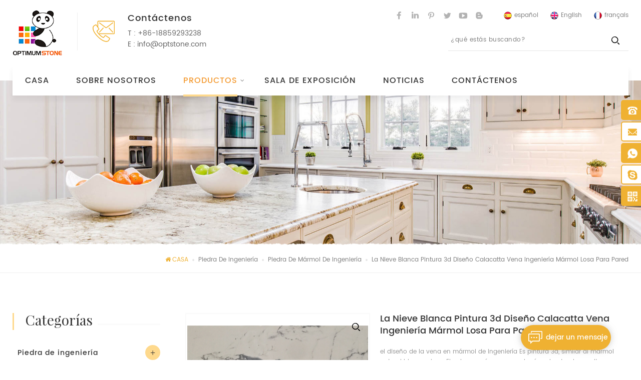

--- FILE ---
content_type: text/html
request_url: https://es.optstone.com/snow-white-3d-painting-design-calacatta-vein-engineered-marble-slab-for-wall_p206.html
body_size: 13731
content:
<!DOCTYPE html PUBLIC "-//W3C//DTD XHTML 1.0 Transitional//EN" "http://www.w3.org/TR/xhtml1/DTD/xhtml1-transitional.dtd">
<html xmlns="http://www.w3.org/1999/xhtml">
    <head>
        <meta http-equiv="X-UA-Compatible" content="IE=edge">
            <meta name="viewport" content="width=device-width, initial-scale=1.0, user-scalable=no">
                <meta http-equiv="Content-Type" content="text/html; charset=utf-8" />
                <meta http-equiv="X-UA-Compatible" content="IE=edge,Chrome=1" />
                <meta http-equiv="X-UA-Compatible" content="IE=9" />
                <meta http-equiv="Content-Type" content="text/html; charset=utf-8" />
                <title>Losa De Mármol Dirigida Nieve Blanca,losa De Mármol Dirigida Para La Pared</title>
                <meta name="keywords" content="losa de mármol blanco como la nieve,3d pintura mármol piedra,precio de mármol de la veta de calacatta,baldosas de mármol de ingeniería,Mármol artificial 3d" />
                <meta name="description" content="El diseño de vetas en la losa de mármol diseñada es pintura en 3D,similar al mármol natural blanco nieve. El color es más cercano al mármol natural con altos requisitos de pulido." />
                <link href="/template/images/logo.ico" rel="shortcut icon"  />
                                    <link rel="alternate" hreflang="en" href="https://www.optstone.com/snow-white-3d-painting-design-calacatta-vein-engineered-marble-slab-for-wall_p206.html" />
                                    <link rel="alternate" hreflang="fr" href="https://fr.optstone.com/snow-white-3d-painting-design-calacatta-vein-engineered-marble-slab-for-wall_p206.html" />
                                    <link rel="alternate" hreflang="es" href="https://es.optstone.com/snow-white-3d-painting-design-calacatta-vein-engineered-marble-slab-for-wall_p206.html" />
                                <link type="text/css" rel="stylesheet" href="/template/css/bootstrap.css">
                    <link type="text/css" rel="stylesheet" href="/template/css/font-awesome.min.css">
                        <link type="text/css" rel="stylesheet" href="/template/css/meanmenu.min.css">
                            <link type="text/css" rel="stylesheet" href="/template/css/animate.css" />
                            <link type="text/css" rel="stylesheet" href="/template/css/style.css">
                                <script type="094beb4019df180c9f2fd7a1-text/javascript" src="/template/js/jquery-1.8.3.js"></script>
                                <script language="javascript" src="/js/jquery.validate.min.js" type="094beb4019df180c9f2fd7a1-text/javascript"></script>
                                <script language="javascript" src="/js/jquery.blockUI.js" type="094beb4019df180c9f2fd7a1-text/javascript"></script>
                                <script type="094beb4019df180c9f2fd7a1-text/javascript" src="/js/front/common.js"></script>
                                <script type="094beb4019df180c9f2fd7a1-text/javascript" src="/js/jcarousellite_1.0.1.pack.js"></script>
                                <script type="094beb4019df180c9f2fd7a1-text/javascript" src="/template/js/bootstrap.min.js"></script>
                                <script type="094beb4019df180c9f2fd7a1-text/javascript" src="/template/js/demo.js"></script>
                                <script type="094beb4019df180c9f2fd7a1-text/javascript" src="/template/js/jquery.velocity.min.js"></script>
                                <script type="094beb4019df180c9f2fd7a1-text/javascript" src="/template/js/mainscript.js"></script>
                                <script type="094beb4019df180c9f2fd7a1-text/javascript" src="/template/js/slick.js"></script>
                                <script type="094beb4019df180c9f2fd7a1-text/javascript" src="/template/js/bootstrap-touch-slider.js"></script>
                                <!--[if ie9]
                                <script src="js/html5shiv.min.js"></script>
                                <script src="js/respond.min.js"></script>
                                -->
                                <!--[if IE 8]>
                                    <script src="https://oss.maxcdn.com/libs/html5shiv/3.7.0/html5shiv.js"></script>
                                    <script src="https://oss.maxcdn.com/libs/respond.js/1.3.0/respond.min.js"></script>
                                <![endif]-->
                                <script type="094beb4019df180c9f2fd7a1-text/javascript">
                                    if( /Android|webOS|iPhone|iPad|iPod|BlackBerry|IEMobile|Opera Mini/i.test(navigator.userAgent) ) {
                                        $(function () {       
                                            $('.newm img').attr("style","");
                                            $(".newm img").attr("width","");
                                            $(".newm img").attr("height","");     

                                        })
                                    }
                                </script>
                                <meta name="msvalidate.01" content="6BD23CAFBC5E1BF52B98FEC4578FAC20" />
<meta name="google-site-verification" content="Xr_NDGofm7jHgUUVHr9bgtDvJvrJciMxuhhdUhausV4" />
<!-- Google Tag Manager -->
<script type="094beb4019df180c9f2fd7a1-text/javascript">(function(w,d,s,l,i){w[l]=w[l]||[];w[l].push({'gtm.start':
new Date().getTime(),event:'gtm.js'});var f=d.getElementsByTagName(s)[0],
j=d.createElement(s),dl=l!='dataLayer'?'&l='+l:'';j.async=true;j.src=
'https://www.googletagmanager.com/gtm.js?id='+i+dl;f.parentNode.insertBefore(j,f);
})(window,document,'script','dataLayer','GTM-5DQGKH');</script>
<!-- End Google Tag Manager -->                                </head>
                                <body>
                                                                            <!-- Load Facebook SDK for JavaScript -->
<div id="fb-root"></div>
<script type="094beb4019df180c9f2fd7a1-text/javascript">
  window.fbAsyncInit = function() {
    FB.init({
      xfbml            : true,
      version          : 'v3.2'
    });
  };

  (function(d, s, id) {
  var js, fjs = d.getElementsByTagName(s)[0];
  if (d.getElementById(id)) return;
  js = d.createElement(s); js.id = id;
  js.src = 'https://connect.facebook.net/en_US/sdk/xfbml.customerchat.js';
  fjs.parentNode.insertBefore(js, fjs);
}(document, 'script', 'facebook-jssdk'));</script>

<!-- Your customer chat code -->
<div class="fb-customerchat"
  attribution=setup_tool
  page_id="301391693841823">
</div>                                                                        <!-- Google Tag Manager (noscript) -->
<noscript><iframe src="https://www.googletagmanager.com/ns.html?id=GTM-5DQGKH"
height="0" width="0" style="display:none;visibility:hidden"></iframe></noscript>
<!-- End Google Tag Manager (noscript) -->                                    <div class="header clearfix">
                                        <div class="container">
                                            <div class="row">
                                                <div id="logo">
                                                                                                                                                                        <a  href="/" ><img src="/uploadfile/userimg/a354ad9526d5f9cb71e3f722a188375b.jpg" alt="XIAMEN OPTIMUM STONE CO., LTD." /></a>
                                                                                                                                                            </div>
                                                <div class="head_con">
                                                    <em>Contáctenos</em>
                                                                                                            <p>T : <a rel="nofollow" href="tel:+86-18859293238">+86-18859293238</a></p>
                                                                                                                                                                                                                        <p>E : <a  rel="nofollow" href="mailto:info@optstone.com">info@optstone.com</a></p>
                                                                                                    </div>
                                                <div class="head_right clearfix">
                                                    <ul class="language">
                                                                                                                        <li><a href="https://es.optstone.com/snow-white-3d-painting-design-calacatta-vein-engineered-marble-slab-for-wall_p206.html" title="español"><img src="/template/images/es.png" alt="español" /><p>español</p></a></li>
                                                             
                                                         
                                                                <li><a href="https://www.optstone.com/snow-white-3d-painting-design-calacatta-vein-engineered-marble-slab-for-wall_p206.html" title="English"><img src="/template/images/en.png" alt="English" /><p>English</p></a></li>
                                                             
                                                                <li><a href="https://fr.optstone.com/snow-white-3d-painting-design-calacatta-vein-engineered-marble-slab-for-wall_p206.html" title="français"><img src="/template/images/fr.png" alt="français" /><p>français</p></a></li>
                                                                                                                </ul>
                                                    <ul class="social_icons">
                                                          
                                                          
                                                              
                                                                <li><a rel="nofollow" target="_blank" href="https://www.facebook.com/optstone/" ><img src="/uploadfile/friendlink/bdc2cd1f3142ecf1d4c24f6d8e1ad53f.png" alt="con_sns_f" /></a></li>
                                                              
                                                                <li><a rel="nofollow" target="_blank" href="http://www.linkedin.com/company/xiamen-optimum-stone-co.-ltd.?trk=nav_account_sub_nav_company_admin" ><img src="/uploadfile/friendlink/062fcd20dd2a91b6cbd13fe26634f50d.png" alt="con_sns_l" /></a></li>
                                                              
                                                                <li><a rel="nofollow" target="_blank" href="https://www.pinterest.com/zhendongguo/" ><img src="/uploadfile/friendlink/1076cba21b0c7cf4cee3275629d8c639.png" alt="con_sns_y" /></a></li>
                                                              
                                                                <li><a rel="nofollow" target="_blank" href="https://twitter.com/Optimumstone" ><img src="/uploadfile/friendlink/04c3bee7cf20d8230089191be4828bf4.png" alt="con_sns_b" /></a></li>
                                                              
                                                                <li><a rel="nofollow" target="_blank" href="https://www.youtube.com/channel/UClp8kDBKvsjVNIrb1cutuLQ" ><img src="/uploadfile/friendlink/3b256295db3612e2631e9a4598a612be.png" alt="con_sns_l" /></a></li>
                                                              
                                                                <li><a rel="nofollow" target="_blank" href="https://optimumstonequartz.blogspot.com" ><img src="/uploadfile/friendlink/6d1a7531be52fab3bf4cd8fbc739f5f9.png" alt="con_sns_l" /></a></li>
                                                                                                                    	
                                                    </ul>
                                                    <div class="clearfix"></div>
                                                    <div class="search_box">
                                                        <div class="attr-nav">
                                                            <a class="search" href="#"><i></i></a>
                                                        </div>
                                                        <div class="top-search clearfix">
                                                            <div class="input-group">
                                                                <h4>¿qué estás buscando?</h4>
                                                                <div class="header_search clearfix">
                                                                    <input name="search_keyword" onkeydown="if (!window.__cfRLUnblockHandlers) return false; javascript:enterIn(event);" type="text" class="form-control" placeholder="¿qué estás buscando?" data-cf-modified-094beb4019df180c9f2fd7a1-="">
                                                                        <input  type="submit" class="search_btn btn_search1" value="">
                                                                            </div>
                                                                            <span class="input-group-addon close-search"><i class="fa fa-times"></i></span>
                                                                            </div>
                                                                            </div>
                                                                            </div>
                                                                            </div>
                                                                            <div class="mobile-menu-area hidden-md hidden-lg">
                                                                                <div class="container">
                                                                                    <div class="row">
                                                                                        <div class="col-md-12">
                                                                                            <div class="mobile-menu">
                                                                                                <nav id="mobile-menu">
                                                                                                    <ul class="clearfix">
                                                                                                        <li><a href="/">Casa</a></li>
                                                                                                                                                                                                                <li><a  href="/about-us_d1">sobre nosotros</a></li>
                                                                                                        <li><a href="/products">Productos</a>
                                                                                                            <ul class="vmegamenu">
                                                                                                                                                                                                                                                                                                                                                        <li><a href="/piedra-de-ingenier-a_c4" title="Piedra de ingeniería">Piedra de ingeniería</a>
                                                                                                                                                                                                                                                    <ul class="vmegamenu">
                                                                                                                                                                                                                                                                                                                                                                                                        <li><a href="/engineered-quartz-stone_c11" title="Piedra de cuarzo de ingeniería">Piedra de cuarzo de ingeniería</a></li>
                                                                                                                                                                                                                                                                                                                                                                                                                                                                                                                                            <li><a href="/engineered-sintered-stone_c22" title="Piedra sinterizada de ingeniería">Piedra sinterizada de ingeniería</a></li>
                                                                                                                                                                                                                                                                                                                                                                                                                                                                                                                                            <li><a href="/engineered-nanoglass-stone_c14" title="Piedra de nanovidrio diseñada">Piedra de nanovidrio diseñada</a></li>
                                                                                                                                                                                                                                                                                                                                                                                                                                                                                                                                            <li><a href="/engineered-marble-stone_c12" title="Piedra de mármol de ingeniería">Piedra de mármol de ingeniería</a></li>
                                                                                                                                                                                                                                                                                                                                                                                                                                                                                                                                            <li><a href="/engineered-onyx-stone_c13" title="Piedra de ónix artificial">Piedra de ónix artificial</a></li>
                                                                                                                                                                                                                                                                                                                                                                                                </ul>
                                                                                                                                                                                                                                            </li>			
                                                                                                                                                                                                                                                                                                                                                                                                                                                                            <li><a href="/piedra-natural_c1" title="Piedra natural">Piedra natural</a>
                                                                                                                                                                                                                                                    <ul class="vmegamenu">
                                                                                                                                                                                                                                                                                                                                                                                                        <li><a href="/natural-quartzite_c23" title="Cuarcita natural">Cuarcita natural</a></li>
                                                                                                                                                                                                                                                                                                                                                                                                                                                                                                                                            <li><a href="/natural-travertine_c25" title="Travertino natural">Travertino natural</a></li>
                                                                                                                                                                                                                                                                                                                                                                                                                                                                                                                                            <li><a href="/natural-granite-stone_c6" title="Piedra de granito natural">Piedra de granito natural</a></li>
                                                                                                                                                                                                                                                                                                                                                                                                                                                                                                                                            <li><a href="/natural-marble-stone_c5" title="Piedra de mármol natural">Piedra de mármol natural</a></li>
                                                                                                                                                                                                                                                                                                                                                                                                                                                                                                                                            <li><a href="/natural-onyx-stone_c7" title="Piedra de ónix natural">Piedra de ónix natural</a></li>
                                                                                                                                                                                                                                                                                                                                                                                                </ul>
                                                                                                                                                                                                                                            </li>			
                                                                                                                                                                                                                                                                                                                                                                                                                                                                            <li><a href="/piedra-promocional_c3" title="Piedra promocional">Piedra promocional</a>
                                                                                                                                                                                                                                                    <ul class="vmegamenu">
                                                                                                                                                                                                                                                                                                                                                                                                        <li><a href="/promotional-natural-stone_c15" title="Piedra natural promocional">Piedra natural promocional</a></li>
                                                                                                                                                                                                                                                                                                                                                                                                                                                                                                                                            <li><a href="/promotional-engineered-stone_c16" title="Piedra de ingeniería promocional">Piedra de ingeniería promocional</a></li>
                                                                                                                                                                                                                                                                                                                                                                                                </ul>
                                                                                                                                                                                                                                            </li>			
                                                                                                                                                                                                                                                                                                                                                                                                                                                                            <li><a href="/piedra-fabricada_c19" title="Piedra fabricada">Piedra fabricada</a>
                                                                                                                                                                                                                                                    <ul class="vmegamenu">
                                                                                                                                                                                                                                                                                                                                                                                                        <li><a href="/stone-furnitures_c24" title="Muebles de piedra">Muebles de piedra</a></li>
                                                                                                                                                                                                                                                                                                                                                                                                                                                                                                                                            <li><a href="/countertop-vanity-top_c21" title="Encimeras y encimeras de tocador">Encimeras y encimeras de tocador</a></li>
                                                                                                                                                                                                                                                                                                                                                                                                                                                                                                                                            <li><a href="/headstone-monument_c20" title="Lápida y monumento">Lápida y monumento</a></li>
                                                                                                                                                                                                                                                                                                                                                                                                </ul>
                                                                                                                                                                                                                                            </li>			
                                                                                                                                                                                                                                    		
                                                                                                            </ul>
                                                                                                        </li>
                                                                                                                                                                                                                <li><a  href="/showroom_nc1">sala de exposición</a>
                                                                                                                                                                                                                    </li>
                                                                                                                                                                                                                <li><a  href="/news_nc2">Noticias</a>
                                                                                                                                                                                                                    </li>
                                                                                                                                                                                                                <li><a  href="/contact-us_d2">Contáctenos</a>
                                                                                                                                                                                                                      </li>
                                                                                                    </ul>	
                                                                                                </nav>
                                                                                            </div>
                                                                                        </div>
                                                                                    </div>
                                                                                </div>
                                                                            </div>
                                                                            </div>
                                                                            </div>
                                                                            </div>
                                                                            <header class="large">
                                                                                <div class="nav_content clearfix">
                                                                                    <div class="container">
                                                                                        <div class="row">
                                                                                            <div class="mainmenu-area bg-color-2">
                                                                                                <div class="mainmenu-left visible-lg visible-md">
                                                                                                    <div class="mainmenu">
                                                                                                        <nav>
                                                                                                            <ul>
                                                                                                                <li ><a href="/">Casa</a></li>
                                                                                                                                                                                                                                <li ><a  href="/about-us_d1">sobre nosotros</a></li>
                                                                                                                <li class="product_vmegamenu  active"><a href="/products">Productos</a>
                                                                                                                    <ul class="">
                                                                                                                        <li class="col-sm-12">
                                                                                                                            <ul class="nav_list clearfix">
                                                                                                                                                                                                                                                                                                                                                                                                        <li class="col-sm-3">
                                                                                                                                        <a href="/piedra-de-ingenier-a_c4" title="Piedra de ingeniería" class="nav_image" style="background-image:url(/uploadfile/category/f9038ee196397ae14104e152d0cc261a.jpg);"></a>
                                                                                                                                        <h4><a href="/piedra-de-ingenier-a_c4" title="Piedra de ingeniería">Piedra de ingeniería</a></h4>
                                                                                                                                                                                                                                                                                    <div>
                                                                                                                                                                                                                                                                                                                                                                                                                                                        <p><a href="/engineered-quartz-stone_c11"  class="vgema-title">Piedra de cuarzo de ingeniería</a></p>
                                                                                                                                                                                                                                                                                                                                                                                                                                                                                                                                                                                                            <p><a href="/engineered-sintered-stone_c22"  class="vgema-title">Piedra sinterizada de ingeniería</a></p>
                                                                                                                                                                                                                                                                                                                                                                                                                                                                                                                                                                                                            <p><a href="/engineered-nanoglass-stone_c14"  class="vgema-title">Piedra de nanovidrio diseñada</a></p>
                                                                                                                                                                                                                                                                                                                                                                                                                                                                                                                                                                                                            <p><a href="/engineered-marble-stone_c12"  class="vgema-title">Piedra de mármol de ingeniería</a></p>
                                                                                                                                                                                                                                                                                                                                                                                                                                                                                                                                                                                                            <p><a href="/engineered-onyx-stone_c13"  class="vgema-title">Piedra de ónix artificial</a></p>
                                                                                                                                                                                                                                                                                                                                                                                                                                                </div>
                                                                                                                                                                                                                                                                            </li>			
                                                                                                                                                                                                                                                                                                                                                                                                                                                                                                                                            <li class="col-sm-3">
                                                                                                                                        <a href="/piedra-natural_c1" title="Piedra natural" class="nav_image" style="background-image:url(/uploadfile/category/2f3f7c57aa1a925b2bc1e9521c40b593.jpg);"></a>
                                                                                                                                        <h4><a href="/piedra-natural_c1" title="Piedra natural">Piedra natural</a></h4>
                                                                                                                                                                                                                                                                                    <div>
                                                                                                                                                                                                                                                                                                                                                                                                                                                        <p><a href="/natural-quartzite_c23"  class="vgema-title">Cuarcita natural</a></p>
                                                                                                                                                                                                                                                                                                                                                                                                                                                                                                                                                                                                            <p><a href="/natural-travertine_c25"  class="vgema-title">Travertino natural</a></p>
                                                                                                                                                                                                                                                                                                                                                                                                                                                                                                                                                                                                            <p><a href="/natural-granite-stone_c6"  class="vgema-title">Piedra de granito natural</a></p>
                                                                                                                                                                                                                                                                                                                                                                                                                                                                                                                                                                                                            <p><a href="/natural-marble-stone_c5"  class="vgema-title">Piedra de mármol natural</a></p>
                                                                                                                                                                                                                                                                                                                                                                                                                                                                                                                                                                                                            <p><a href="/natural-onyx-stone_c7"  class="vgema-title">Piedra de ónix natural</a></p>
                                                                                                                                                                                                                                                                                                                                                                                                                                                </div>
                                                                                                                                                                                                                                                                            </li>			
                                                                                                                                                                                                                                                                                                                                                                                                                                                                                                                                            <li class="col-sm-3">
                                                                                                                                        <a href="/piedra-promocional_c3" title="Piedra promocional" class="nav_image" style="background-image:url(/uploadfile/category/7cbaab7c91efda348179fbdb963fad17.jpg);"></a>
                                                                                                                                        <h4><a href="/piedra-promocional_c3" title="Piedra promocional">Piedra promocional</a></h4>
                                                                                                                                                                                                                                                                                    <div>
                                                                                                                                                                                                                                                                                                                                                                                                                                                        <p><a href="/promotional-natural-stone_c15"  class="vgema-title">Piedra natural promocional</a></p>
                                                                                                                                                                                                                                                                                                                                                                                                                                                                                                                                                                                                            <p><a href="/promotional-engineered-stone_c16"  class="vgema-title">Piedra de ingeniería promocional</a></p>
                                                                                                                                                                                                                                                                                                                                                                                                                                                </div>
                                                                                                                                                                                                                                                                            </li>			
                                                                                                                                                                                                                                                                                                                                                                                                                                                                                                                                            <li class="col-sm-3">
                                                                                                                                        <a href="/piedra-fabricada_c19" title="Piedra fabricada" class="nav_image" style="background-image:url(/uploadfile/category/67e6e7224b1de47262928f518d14e655.jpg);"></a>
                                                                                                                                        <h4><a href="/piedra-fabricada_c19" title="Piedra fabricada">Piedra fabricada</a></h4>
                                                                                                                                                                                                                                                                                    <div>
                                                                                                                                                                                                                                                                                                                                                                                                                                                        <p><a href="/stone-furnitures_c24"  class="vgema-title">Muebles de piedra</a></p>
                                                                                                                                                                                                                                                                                                                                                                                                                                                                                                                                                                                                            <p><a href="/countertop-vanity-top_c21"  class="vgema-title">Encimeras y encimeras de tocador</a></p>
                                                                                                                                                                                                                                                                                                                                                                                                                                                                                                                                                                                                            <p><a href="/headstone-monument_c20"  class="vgema-title">Lápida y monumento</a></p>
                                                                                                                                                                                                                                                                                                                                                                                                                                                </div>
                                                                                                                                                                                                                                                                            </li>			
                                                                                                                                                                                                                                                                    		
                                                                                                                            </ul>
                                                                                                                        </li>
                                                                                                                    </ul>
                                                                                                                </li>
                                                                                                                                                                                                                                <li ><a  href="/showroom_nc1">sala de exposición</a>
                                                                                                                                                                                                                                    </li>
                                                                                                                                                                                                                                <li ><a  href="/news_nc2">Noticias</a>
                                                                                                                                                                                                                                    </li>
                                                                                                                                                                                                                                <li ><a  href="/contact-us_d2">Contáctenos</a>
                                                                                                                                                                                                                                    </li>
                                                                                                            </ul>
                                                                                                        </nav>
                                                                                                    </div>
                                                                                                </div>
                                                                                            </div>
                                                                                        </div>
                                                                                    </div>    	
                                                                                </div>
                                                                            </header>
                                                                            <div class="height"></div>
                                                                                    <div class="page_banner">
                                    <img src="/uploadfile/bannerimg/15631700936869202988.jpg" alt="" />
                        <div class="attachment_line_top"></div>
            </div>
<div class="breadcrumb clearfix">
    <div class="container">
        <div class="row">
            <div class="bread-right">
                <a class="home" href="/" title="Return to Home"><i class="fa fa-home"></i>Casa</a>
                                              
                        <i></i><a href="/engineered-stone_c4"><h2>Piedra de ingeniería</h2></a>             
                              
                        <i></i><a href="/engineered-marble-stone_c12"><h2>Piedra de mármol de ingeniería</h2></a>             
                                                    <i></i>La nieve blanca pintura 3d diseño calacatta vena ingeniería mármol losa para pared            </div>
        </div>
    </div>
</div>
<div class="page_section clearfix">
    <div class="container">
        <div class="row">
            <div class="page-right clearfix">
                <div class="prom_img col-sm-5 col-xs-12">
                    <div class="sp-loading"><br><img id="product_detail_img"  alt="Pintura 3d mármol dirigido" src="/uploadfile/201712/02/f1fc7bd92d227dd5f8c35357ad9afda1_medium.jpg" /></div>
                    <div class="sp-wrap">
                                 
                            <a href="/uploadfile/201712/02/f1fc7bd92d227dd5f8c35357ad9afda1_medium.jpg" >
                                <img src="/uploadfile/201712/02/f1fc7bd92d227dd5f8c35357ad9afda1_medium.jpg" alt = "3D painting engineered marble" /></a>
                         
                    </div>
                </div>
                <script type="094beb4019df180c9f2fd7a1-text/javascript" src="/template/js/smoothproducts.min.js"></script>
                <script type="094beb4019df180c9f2fd7a1-text/javascript">
                    $(document).ready(function() {
                        $('.sp-wrap').smoothproducts();
                    });
                </script>
                <div class="prom-right clearfix col-sm-7 col-xs-12">
                    <h1>La nieve blanca pintura 3d diseño calacatta vena ingeniería mármol losa para pared</h1>
                    <div class="main"> el diseño de la vena en mármol de ingeniería Es pintura 3d, similar al mármol natural blanco nieve. El color es más cercano al mármol natural con altos requisitos de pulido.</div>
                    <div class="pro-table clearfix">
                        <ul class="ptab-list clearfix">
                                           
                                <li class="clearfix"><p>Artículo No.:</p><span>3D-001</span></li>
                                                                                        <li class="clearfix"><p>Tiempo de espera:</p><span>15-20 days</span></li>
                                                                                   
                                <li class="clearfix"><p>Origen del producto:</p><span>China</span></li>
                              
                                                                                        <li class="clearfix"><p>Puerto de embarque:</p><span>Xiamen</span></li>
                                                                                        <li class="clearfix"><p>Pago:</p><span>TT</span></li>
                                                            
                                                                                                           									    						
                                                            <li class="clearfix"><p>Color:</p><span>White</span></li>
                             
                                                                                     
                        </ul>
                                                    <style>
                                .prom-right .pro-table ul li p{ width: 33%;}
                            </style>
                                            </div>
                    <div class="mobile_inquiry clearfix">
                        <span class="main_more"><a href="#pro_inquiry" data-scroll="" data-options="{ &quot;easing&quot;: &quot;linear&quot; }">Investigación ahora</a></span>
                        </div>
                    </div>
                    <div class="clearfix"></div>
                    <div class="mostBox clearfix">
                        <div class="page_title"><em class="info_left_line">Descripción de los productos</em></div>
                        <div class="text">
                            <span style="font-size:14px;"><strong> vena de calacatta diseño 3d paiting blanco nieve blanco losa de mármol para pared</strong></span><br />
<br />
<span style="font-size:14px;"> <strong> Pintura 3d mármol dirigido</strong> Es un nuevo mármol técnico fabricado con tecnología de pintura 3d. Usted sabe, el mármol de ingeniería normal se hace en bloques grandes con materias primas de arena de mármol y pigmentos de color. y luego, el bloque se corta en una losa grande y se pule, lo que revela la vena en la parte superior de mármol. Comparado con eso, el proceso de fabricación del mármol de pintura 3d es el mismo, pero se hace en placas blancas puras y luego la veta superior se pinta con tecnología 3d. Con la tecnología, la veta en la parte superior de mármol es más natural y elegante para su disfrute.</span><br />
<span style="font-size:14px;"></span><br />
<br />
<div class="table-responsive"><table style="width:100%;" cellspacing="0" cellpadding="2" bordercolor="#000000" align="center" border="2">
	<tbody>
		<tr>
			<td colspan="5">
				<strong><span style="font-size:14px;color:#337FE5;"><strong><span style="font-size:14px;">   </span><span style="color:#000000;font-size:14px;">                                      </span></strong></span><span style="font-size:14px;"><span style="font-size:14px;color:#000000;"><strong>               </strong></span><span style="font-size:14px;color:#000000;"><strong>  </strong></span></span><span style="font-size:14px;color:#000000;"><strong> producto</strong></span> <span style="font-size:14px;color:#000000;"><strong> detalles</strong></span></strong> 
			</td>
		</tr>
		<tr>
			<td colspan="3">
				<strong><span style="font-size:14px;color:#000000;"><strong>                 </strong></span><span style="font-size:14px;color:#000000;"><strong> </strong></span><span style="font-size:14px;"><span style="font-size:14px;color:#000000;"><strong> datos de pruebas técnicas</strong></span><span style="font-size:14px;color:#000000;"><strong> </strong></span></span></strong> 
			</td>
			<td colspan="2">
				<strong><span style="font-size:14px;color:#000000;"> otros detalles</span></strong><br />
			</td>
		</tr>
		<tr>
			<td>
				<strong><span style="font-size:14px;color:#000000;"> elementos de prueba</span></strong><br />
			</td>
			<td>
				<strong><span style="font-size:14px;color:#000000;"> unidad</span></strong> 
			</td>
			<td>
				<strong><span style="font-size:14px;color:#000000;"> datos de prueba</span></strong> 
			</td>
			<td>
				<strong><span style="font-size:14px;color:#000000;"> materiales</span></strong> 
			</td>
			<td>
				<span style="font-size:14px;color:#000000;"><strong> residuos de arena arena; resina; pigmentos de colores</strong></span> 
			</td>
		</tr>
		<tr>
			<td>
				<p>
					<strong><span style="font-size:14px;color:#000000;"> densidad aparente</span></strong><strong><span style="font-size:14px;color:#000000;"> </span></strong> 
				</p>
			</td>
			<td>
				<span style="font-size:14px;color:#000000;"><strong> g / cm</strong></span><span style="font-size:14px;color:#000000;"><strong> ³</strong></span> 
			</td>
			<td>
				<span style="font-size:14px;color:#000000;"><strong> 2.52</strong></span> 
			</td>
			<td>
				<strong><span style="font-size:14px;color:#000000;"> colores</span></strong> 
			</td>
			<td>
				<span style="font-size:14px;color:#000000;"><strong> blanco; negro; amarillo; beige; azul; colores mezclados;</strong></span> 
			</td>
		</tr>
		<tr>
			<td>
				<p>
					<strong><span style="font-size:14px;color:#000000;"> fuerza compresiva</span></strong> 
				</p>
			</td>
			<td>
				<span style="font-size:14px;color:#000000;"><strong> mpa</strong></span> 
			</td>
			<td>
				<span style="font-size:14px;color:#000000;"><strong> 125.4</strong></span> 
			</td>
			<td>
				<strong><span style="font-size:14px;color:#000000;"> tamaños</span></strong> 
			</td>
			<td>
				<span style="font-size:14px;color:#000000;"><strong> 3200 * 1600mm; 3000 * 1400mm; 2400 * 1600mm;</strong></span> 
			</td>
		</tr>
		<tr>
			<td>
				<p>
					<strong><span style="font-size:14px;color:#000000;"> fuerza de flexión</span></strong> 
				</p>
			</td>
			<td>
				<span style="font-size:14px;color:#000000;"><strong> mpa</strong></span><span style="font-size:14px;"></span><br />
			</td>
			<td>
				<span style="font-size:14px;color:#000000;"><strong> 22.8</strong></span> 
			</td>
			<td>
				<strong><span style="font-size:14px;color:#000000;"> moq</span></strong> 
			</td>
			<td>
				<span style="font-size:14px;color:#000000;"><strong> más de 200m2 para losa grande; más de 100m2 para azulejos;</strong></span> 
			</td>
		</tr>
		<tr>
			<td>
				<p>
					<strong><span style="font-size:14px;color:#000000;"> fuerza de impacto</span></strong> 
				</p>
			</td>
			<td>
				<span style="font-size:14px;color:#000000;"><strong> kj / ㎡</strong></span> 
			</td>
			<td>
				<span style="font-size:14px;color:#000000;"><strong>    </strong></span> 
			</td>
			<td>
				<strong><span style="font-size:14px;color:#000000;"> delievery</span></strong> 
			</td>
			<td>
				<span style="font-size:14px;color:#000000;"><strong> 15-20 días después de recibir el depósito</strong></span> 
			</td>
		</tr>
		<tr>
			<td>
				<p>
					<strong><span style="font-size:14px;color:#000000;"> dureza de Mohs</span></strong> 
				</p>
			</td>
			<td>
				<br />
			</td>
			<td>
				<span style="font-size:14px;color:#000000;"><strong> 3.3</strong></span> 
			</td>
			<td>
				<strong><span style="font-size:14px;color:#000000;"> uso</span></strong> 
			</td>
			<td>
				<span style="font-size:14px;color:#000000;"><strong> baldosas de suelo; Azulejos de la pared; tocador de baño superior;</strong></span> 
			</td>
		</tr>
		<tr>
			<td>
				<p>
					<strong><span style="font-size:14px;color:#000000;"> absorción de agua</span></strong> 
				</p>
			</td>
			<td>
				<span style="font-size:14px;color:#000000;"><strong> %</strong></span> 
			</td>
			<td>
				<span style="font-size:14px;color:#000000;"><strong> 0.02</strong></span> 
			</td>
			<td>
				<strong><span style="font-size:14px;color:#000000;"> certificados</span></strong> 
			</td>
			<td>
				<span style="font-size:14px;"><strong><span style="font-size:14px;color:#000000;"> </span></strong><span style="font-size:14px;color:#000000;"><strong> ISO 9001; sgs;</strong></span><strong><span style="font-size:14px;color:#000000;"> </span></strong></span> 
			</td>
		</tr>
	</tbody>
</table></div>
<br />
<br />
<br />
<span style="font-size:14px;"><strong> gran losa y paquete:</strong></span><br />
<img src="/js/htmledit/kindeditor/attached/20171202/20171202111700_21443.jpg" alt="3D painting engineered marble stone" title="3D painting engineered marble stone" align="" height="400" width="600" /><br />
<br />
<img src="/js/htmledit/kindeditor/attached/20171202/20171202114745_99839.jpg" alt="Big slab white marble artificial stone" title="Big slab white marble artificial stone" align="" height="400" width="600" /><br />
<br />
<strong><span style="font-size:14px;"> fabricación de baño superior:</span></strong><br />
<img src="/js/htmledit/kindeditor/attached/20171206/20171206103906_71035.jpg" alt="Engineered marble top cutting" title="Engineered marble top cutting" align="" height="400" width="600" /><br />
<br />
<span style="font-size:14px;"><strong> almacén de losas:</strong></span><br />
<img src="/js/htmledit/kindeditor/attached/20171207/20171207091910_68255.jpg" alt="China engineer marble cost" title="China engineer marble cost" align="" height="400" width="600" /><br />
<br />
<img src="/js/htmledit/kindeditor/attached/20171207/20171207092005_71538.jpg" alt="Cheap price artificial marble slate" title="Cheap price artificial marble slate" align="" height="400" width="600" /><br />
<br />                        </div>
                    </div>
                    <div class="single_message_column clearfix" id="pro_inquiry">
                        <div class="attachment_line_top"></div>
                        <div class="attachment_line_top attachment_line_bottom"></div>
                        <div class="message clearfix">
                            <div class="main_title"><h6>enviar un mensaje</h6></div>
                            <form id="email_form" name="email_form" method="post" action="/inquiry/addinquiry">
                                <input type="hidden" name="msg_title" value="La nieve blanca pintura 3d diseño calacatta vena ingeniería mármol losa para pared" class="meInput" />
                                <input type="hidden" name="to_proid[]" value="206" class="meInput" />
                                <input type="hidden" name="product_id" value="206" class="meInput" />
                                <input type='hidden' name='msg_userid' value= />
                                <div class="text">Si está interesado en nuestros productos y desea conocer más detalles, deje un mensaje aquí, le responderemos tan pronto como podamos.</div>
                                <ul class="clearfix info_left_line">
                                    <li class="col-xs-12"><p>Sujeto :<a href="/snow-white-3d-painting-design-calacatta-vein-engineered-marble-slab-for-wall_p206.html">La nieve blanca pintura 3d diseño calacatta vena ingeniería mármol losa para pared</a></p></li>
                                    <li class="col-sm-6 col-xs-12">
                                        <span class="ms_e"><input type="text" name="msg_email" id="msg_email" class="meInput" placeholder="Tu correo electrónico" onfocus="if (!window.__cfRLUnblockHandlers) return false; if(this.value=='Tu correo electrónico'){this.value='';}" onblur="if (!window.__cfRLUnblockHandlers) return false; if(this.value==''){this.value='Tu correo electrónico';}" data-cf-modified-094beb4019df180c9f2fd7a1-=""></span>
                                    </li>
                                    <li class="col-sm-6 col-xs-12">
                                        <span class="ms_p"><input type="text" name="msg_tel" id="msg_phone" class="meInput" placeholder="Tel/Whatsapp" onfocus="if (!window.__cfRLUnblockHandlers) return false; if(this.value=='Tel/Whatsapp'){this.value='';}" onblur="if (!window.__cfRLUnblockHandlers) return false; if(this.value==''){this.value='Tel/Whatsapp';}" data-cf-modified-094beb4019df180c9f2fd7a1-=""></span>
                                    </li>
                                    <li class="col-xs-12">
                                        <span class="ms_m"><textarea id="meText" placeholder="Mensaje" onblur="if (!window.__cfRLUnblockHandlers) return false; if (this.value == ''){this.value = 'Mensaje';this.style.color='#999';}checknum(this,3000,'tno')" onfocus="if (!window.__cfRLUnblockHandlers) return false; if (this.value == 'Mensaje'){this.value = '';this.style.color='#333';}" onkeyup="if (!window.__cfRLUnblockHandlers) return false; checknum(this,3000,'tno')" maxlength="3000" name="msg_content" style="color:#999;" class=" meText" data-cf-modified-094beb4019df180c9f2fd7a1-=""></textarea></span>
                                    </li>
                                    <div class="clearfix"></div>
                                </ul>
                                <span class="main_more google_genzong"><input type="submit" value="enviar"></span>
                            </form>
                        </div>
                    </div>
                    <ul class="post_blog_tag">
                        <p>Etiquetas :</p>
                                                	
                                                            <li><a href="/snow-white-marble-slab_sp">losa de mármol blanco como la nieve</a></li>
                                                            <li><a href="/3d-painting-marble-stone_sp">3d pintura mármol piedra</a></li>
                                                            <li><a href="/calacatta-vein-marble-price_sp">precio de mármol de la veta de calacatta</a></li>
                                                            <li><a href="/engineered-marble-wall-tiles_sp">baldosas de mármol de ingeniería</a></li>
                                                            <li><a href="/3d-artificial-marble_sp">Mármol artificial 3d</a></li>
                                       
                                            </ul>
                    <ul class="navigation clearfix">
                         
                            <li class="prev_post">
                                <a href="/hot-sale-engineered-composite-synthetic-artificial-stone-slab-window-sills_p221.html">
                                    <span class="meta_nav">Publicación anterior</span>
                                    <h4 class="post_title">Venta caliente compuesto compuesto de piedra artificial sintética ventana alféizares</h4>
                                </a>
                            </li>    
                                                  
                            <li class="next_post">
                                <a href="/moonlight-beige-natural-marble-imitation-color-artificial-marble-slab-for-indoor-tiles_p216.html">
                                    <span class="meta_nav">Poste siguiente</span>
                                    <h4 class="post_title">losa de mármol artificial del color de imitación de mármol natural beige de la luz de la luna para las tejas interiores</h4>
                                </a>
                            </li> 
                                            </ul>
                </div>
                <div class="page-left clearfix">
    <div id="right_column" class="left-cat column clearfix">
        <section class="block blockcms column_box">
            <span class="left_title"><em class="info_left_line">Categorías</em><span></span><i class="column_icon_toggle icon-plus-sign"></i></span>
            <div class="block_content toggle_content" style="">
                <div class="mtree-demo">
                    <ul class="mtree">
                            
                            <li><b></b><a href="/engineered-stone_c4">Piedra de ingeniería</a>
                                    
                                    <ul>
                                                

                                            <li>  <a href="/engineered-quartz-stone_c11">Piedra de cuarzo de ingeniería</a>
                                                   
                                            </li> 
                                                

                                            <li>  <a href="/engineered-sintered-stone_c22">Piedra sinterizada de ingeniería</a>
                                                   
                                            </li> 
                                                

                                            <li>  <a href="/engineered-nanoglass-stone_c14">Piedra de nanovidrio diseñada</a>
                                                   
                                            </li> 
                                                

                                            <li>  <a href="/engineered-marble-stone_c12">Piedra de mármol de ingeniería</a>
                                                   
                                            </li> 
                                                

                                            <li>  <a href="/engineered-onyx-stone_c13">Piedra de ónix artificial</a>
                                                   
                                            </li> 
                                         
                                    </ul>
                                      
                            </li>               
                            
                            <li><b></b><a href="/natural-stone_c1">Piedra natural</a>
                                    
                                    <ul>
                                                

                                            <li>  <a href="/natural-quartzite_c23">Cuarcita natural</a>
                                                   
                                            </li> 
                                                

                                            <li>  <a href="/natural-travertine_c25">Travertino natural</a>
                                                   
                                            </li> 
                                                

                                            <li>  <a href="/natural-granite-stone_c6">Piedra de granito natural</a>
                                                   
                                            </li> 
                                                

                                            <li>  <a href="/natural-marble-stone_c5">Piedra de mármol natural</a>
                                                   
                                            </li> 
                                                

                                            <li>  <a href="/natural-onyx-stone_c7">Piedra de ónix natural</a>
                                                   
                                            </li> 
                                         
                                    </ul>
                                      
                            </li>               
                            
                            <li><b></b><a href="/promotional-stone_c3">Piedra promocional</a>
                                    
                                    <ul>
                                                

                                            <li>  <a href="/promotional-natural-stone_c15">Piedra natural promocional</a>
                                                   
                                            </li> 
                                                

                                            <li>  <a href="/promotional-engineered-stone_c16">Piedra de ingeniería promocional</a>
                                                   
                                            </li> 
                                         
                                    </ul>
                                      
                            </li>               
                            
                            <li><b></b><a href="/fabricated-stone_c19">Piedra fabricada</a>
                                    
                                    <ul>
                                                

                                            <li>  <a href="/stone-furnitures_c24">Muebles de piedra</a>
                                                   
                                            </li> 
                                                

                                            <li>  <a href="/countertop-vanity-top_c21">Encimeras y encimeras de tocador</a>
                                                   
                                            </li> 
                                                

                                            <li>  <a href="/headstone-monument_c20">Lápida y monumento</a>
                                                   
                                            </li> 
                                         
                                    </ul>
                                      
                            </li>               
                         
                    </ul>
                </div>
            </div>
            <script type="094beb4019df180c9f2fd7a1-text/javascript" src="/template/js/mtree.js"></script>
        </section>
    </div>
    <div id="right_column" class="left-pro column clearfix">
        <section class="block blockcms column_box">
            <span class="left_title"><em class="info_left_line">Productos</em><span></span><i class="column_icon_toggle icon-plus-sign"></i></span>
            <div class="block_content toggle_content" style="">
                <ul class="list clearfix">
                     
                        <li class="clearfix">
                            <div class="image pro_image">
                                <a href="/op9011-net-grain-calacatta-white-new-color-quartz-slabs-for-kitchen-quartz-fabrication_p111.html"></a>
                                <img id="product_detail_img"  alt="grano neto calacatta cuarzo" src="/uploadfile/201611/03/619feb21cb0a248b1f78f677052956c3_medium.jpg" />                                <span class="icon"></span>
                            </div>
                            <div class="main">
                                <h4 class="title"><a href="/op9011-net-grain-calacatta-white-new-color-quartz-slabs-for-kitchen-quartz-fabrication_p111.html">Op9011 cala de grano blanco calacatta nuevo color losas de cuarzo para la cocina de fabricación de cuarzo</a></h4>
                                <a href="/op9011-net-grain-calacatta-white-new-color-quartz-slabs-for-kitchen-quartz-fabrication_p111.html" class="page_more">Ver más<i></i></a>
                            </div>
                        </li>
                     
                        <li class="clearfix">
                            <div class="image pro_image">
                                <a href="/fine-grain-white-snow-white-pure-white-engineered-synthetic-quartz-slab-manufacturer_p274.html"></a>
                                <img id="product_detail_img"  alt="losa de cuarzo de grano fino blanco como la nieve" src="/uploadfile/201812/07/fca7243f48681a176ad7c07fc12fee2d_medium.jpg" />                                <span class="icon"></span>
                            </div>
                            <div class="main">
                                <h4 class="title"><a href="/fine-grain-white-snow-white-pure-white-engineered-synthetic-quartz-slab-manufacturer_p274.html">Fabricante de la losa sintética dirigida blanca pura de la losa del cuarzo del blanco puro de la nieve blanca del grano</a></h4>
                                <a href="/fine-grain-white-snow-white-pure-white-engineered-synthetic-quartz-slab-manufacturer_p274.html" class="page_more">Ver más<i></i></a>
                            </div>
                        </li>
                     
                        <li class="clearfix">
                            <div class="image pro_image">
                                <a href="/nero-marquina-marble-design-quartz-slab-engineered-black-quartz-slab_p305.html"></a>
                                <img id="product_detail_img"  alt="nero marquina cuarzo negro" src="/uploadfile/201908/02/c8eee3e9369f82fd411bdf14234828dc_medium.jpg" />                                <span class="icon"></span>
                            </div>
                            <div class="main">
                                <h4 class="title"><a href="/nero-marquina-marble-design-quartz-slab-engineered-black-quartz-slab_p305.html">losa de cuarzo de diseño de mármol nero marquina losa de cuarzo negra diseñada</a></h4>
                                <a href="/nero-marquina-marble-design-quartz-slab-engineered-black-quartz-slab_p305.html" class="page_more">Ver más<i></i></a>
                            </div>
                        </li>
                     
                        <li class="clearfix">
                            <div class="image pro_image">
                                <a href="/grey-polished-quartz-slab-concrete-design-good-selling-kitchen-countertop_p404.html"></a>
                                <img id="product_detail_img"  alt="losa de cuarzo gris de hormigón" src="/uploadfile/202109/01/cd678e600c44b90a93eaac0b2273da99_medium.jpg" />                                <span class="icon"></span>
                            </div>
                            <div class="main">
                                <h4 class="title"><a href="/grey-polished-quartz-slab-concrete-design-good-selling-kitchen-countertop_p404.html">encimera de cocina de buena venta de diseño de hormigón de losa de cuarzo pulido gris</a></h4>
                                <a href="/grey-polished-quartz-slab-concrete-design-good-selling-kitchen-countertop_p404.html" class="page_more">Ver más<i></i></a>
                            </div>
                        </li>
                     
                        <li class="clearfix">
                            <div class="image pro_image">
                                <a href="/argentina-popular-white-quartz-slab-staturio-type-calacatta-quartz-slab-3000-1400-20mm_p408.html"></a>
                                <img id="product_detail_img"  alt="Argentina popular calacatta cuarzo blanco" src="/uploadfile/202109/14/b23744ffc3e4eaf04e30d016cf3a1130_medium.jpg" />                                <span class="icon"></span>
                            </div>
                            <div class="main">
                                <h4 class="title"><a href="/argentina-popular-white-quartz-slab-staturio-type-calacatta-quartz-slab-3000-1400-20mm_p408.html">Losa de Cuarzo Blanco Popular Argentina Tipo Staturio Losa de Cuarzo Calacatta 3000 * 1400 * 20mm</a></h4>
                                <a href="/argentina-popular-white-quartz-slab-staturio-type-calacatta-quartz-slab-3000-1400-20mm_p408.html" class="page_more">Ver más<i></i></a>
                            </div>
                        </li>
                     
                        <li class="clearfix">
                            <div class="image pro_image">
                                <a href="/golden-line-white-quartz-slab-luxury-kitchen-top-good-price-for-wholesaler_p409.html"></a>
                                <img id="product_detail_img"  alt="Losa de cuarzo golden line" src="/uploadfile/202109/16/8a795583f43c2baa5c24f1bef84a8868_medium.jpg" />                                <span class="icon"></span>
                            </div>
                            <div class="main">
                                <h4 class="title"><a href="/golden-line-white-quartz-slab-luxury-kitchen-top-good-price-for-wholesaler_p409.html">Golden Line White Quartz Slab Cocina de lujo Top buen precio para mayorista</a></h4>
                                <a href="/golden-line-white-quartz-slab-luxury-kitchen-top-good-price-for-wholesaler_p409.html" class="page_more">Ver más<i></i></a>
                            </div>
                        </li>
                     
                        <li class="clearfix">
                            <div class="image pro_image">
                                <a href="/five-star-hotel-reception-area-background-wall-covering-stone-reception-countertop-quartz_p411.html"></a>
                                <img id="product_detail_img"  alt="Cuarzo de la encimera de la recepción del hotel" src="/uploadfile/202109/24/0240a338c9833a06cd7bacc9d72efa59_medium.jpg" />                                <span class="icon"></span>
                            </div>
                            <div class="main">
                                <h4 class="title"><a href="/five-star-hotel-reception-area-background-wall-covering-stone-reception-countertop-quartz_p411.html">Hotel de cinco estrellas Área de recepción Fondo Revestimiento de paredes Piedra Recepción Encimera Cuarzo</a></h4>
                                <a href="/five-star-hotel-reception-area-background-wall-covering-stone-reception-countertop-quartz_p411.html" class="page_more">Ver más<i></i></a>
                            </div>
                        </li>
                     
                        <li class="clearfix">
                            <div class="image pro_image">
                                <a href="/black-lines-white-quartz-slab-table-top-stone-slab-from-china-manufacturer_p412.html"></a>
                                <img id="product_detail_img"  alt="piedra de mesa de cuarzo de vena negra" src="/uploadfile/202109/26/003d5d9f5abe15e5615efaba79e6de34_medium.jpg" />                                <span class="icon"></span>
                            </div>
                            <div class="main">
                                <h4 class="title"><a href="/black-lines-white-quartz-slab-table-top-stone-slab-from-china-manufacturer_p412.html">Losa de piedra de tablero de mesa de losa de cuarzo blanco de líneas negras del fabricante de China</a></h4>
                                <a href="/black-lines-white-quartz-slab-table-top-stone-slab-from-china-manufacturer_p412.html" class="page_more">Ver más<i></i></a>
                            </div>
                        </li>
                      
                </ul>
            </div>
        </section>
    </div>
</div>            </div>
        </div>
    </div>
    <div class="page_pro clearfix">
        <div class="left clearfix col-md-4 col-xs-12"><div class="box">
                <div class="main_title">
                    <h6 class="info_left_line">Productos relacionados</h6>
                </div>
            </div></div>
        <div class="right clearfix col-md-8 col-xs-12">	
            <div class="slider autoplay4 wow fadeInUp">
                 
                    <div>
                        <div class="li"><div class="column">
                                <div class="image">
                                    <a href="/px0002-calla-white-engineered-marble-stone-slabs-wholesalers_p26.html"></a>
                                    <img id="product_detail_img"  alt="mármol de ingeniería blanca" src="/uploadfile/201609/21/fc01e4fa56bdd112e52fe6d156f432ed_medium.jpg" />                                    <div class="icon">
                                        <a href="/px0002-calla-white-engineered-marble-stone-slabs-wholesalers_p26.html" class="plus"></a>
                                        <a href="/px0002-calla-white-engineered-marble-stone-slabs-wholesalers_p26.html#pro_inquiry" class="inquiry"></a>
                                    </div>
                                </div>
                                <h4 class="title"><a href="/px0002-calla-white-engineered-marble-stone-slabs-wholesalers_p26.html">px0002-calla blanco piedra artificial mármol losas mayoristas</a></h4>
                                <div class="text"> este diamante mármol de ingeniería blanca Es popular para los pavimentos interiores. Muchos contratistas de proyectos lo tienen para edificio de hotel azulejos . El blanco es simple, pero elegante en gran área.</div>
                            </div></div>
                    </div>
                 
                    <div>
                        <div class="li"><div class="column">
                                <div class="image">
                                    <a href="/px0003-lotus-white-engineered-marble-tiles-wholesale-in-china_p27.html"></a>
                                    <img id="product_detail_img"  alt="mármol de ingeniería china" src="/uploadfile/201609/22/1f79332a6a5a1804a95984e24d1a33b2_medium.jpg" />                                    <div class="icon">
                                        <a href="/px0003-lotus-white-engineered-marble-tiles-wholesale-in-china_p27.html" class="plus"></a>
                                        <a href="/px0003-lotus-white-engineered-marble-tiles-wholesale-in-china_p27.html#pro_inquiry" class="inquiry"></a>
                                    </div>
                                </div>
                                <h4 class="title"><a href="/px0003-lotus-white-engineered-marble-tiles-wholesale-in-china_p27.html">px0003-lotus tejas blancas de mármol al por mayor en China</a></h4>
                                <div class="text"> la piedra de mármol de ingeniería generalmente se corta en azulejos de pisos interiores Con tamaño igual a 600 * 600mm. este color blanco se puede combinar fácilmente en muchas áreas.</div>
                            </div></div>
                    </div>
                 
                    <div>
                        <div class="li"><div class="column">
                                <div class="image">
                                    <a href="/px0004-snow-white-artificial-marble-stone-interior-floor-tiles_p28.html"></a>
                                    <img id="product_detail_img"  alt="baldosas blancas" src="/uploadfile/201609/22/24d8591fdace9cfb554b078cc920aaaf_medium.jpg" />                                    <div class="icon">
                                        <a href="/px0004-snow-white-artificial-marble-stone-interior-floor-tiles_p28.html" class="plus"></a>
                                        <a href="/px0004-snow-white-artificial-marble-stone-interior-floor-tiles_p28.html#pro_inquiry" class="inquiry"></a>
                                    </div>
                                </div>
                                <h4 class="title"><a href="/px0004-snow-white-artificial-marble-stone-interior-floor-tiles_p28.html">Pisos de baldosas interiores de piedra artificial mármol blanco px0004-nieve</a></h4>
                                <div class="text"> esta mármol artificial blanco nieve también se nombra como mármol blanco puro . Se vende mejor en el rango de piedra de mármol artificial Porque el mármol blanco puro puede satisfacer el gusto de cualquier persona por la decoración interior de piedra.</div>
                            </div></div>
                    </div>
                 
                    <div>
                        <div class="li"><div class="column">
                                <div class="image">
                                    <a href="/px0005-dream-navada-imitation-stone-products-from-china_p29.html"></a>
                                    <img id="product_detail_img"  alt="piedra de imitación de china" src="/uploadfile/201609/22/e67a4ebd77886c7dec9aff9628e88041_medium.jpg" />                                    <div class="icon">
                                        <a href="/px0005-dream-navada-imitation-stone-products-from-china_p29.html" class="plus"></a>
                                        <a href="/px0005-dream-navada-imitation-stone-products-from-china_p29.html#pro_inquiry" class="inquiry"></a>
                                    </div>
                                </div>
                                <h4 class="title"><a href="/px0005-dream-navada-imitation-stone-products-from-china_p29.html">Productos de piedra de imitación navada px0005-dream de china</a></h4>
                                <div class="text"> Dream Navada es originalmente el nombre de mármol natural. ahora tambien tenemos piedra de mármol artificial De sueño navada y recibe gran popularidad por decoración interior de piedra .</div>
                            </div></div>
                    </div>
                 
                    <div>
                        <div class="li"><div class="column">
                                <div class="image">
                                    <a href="/px0006-crystallite-beige-artificial-marble-slabs-china-wholesalers_p34.html"></a>
                                    <img id="product_detail_img"  alt="mármol artificial de china" src="/uploadfile/201609/24/4a6460d1f1bf6f78ac85693bbe3585a9_medium.jpg" />                                    <div class="icon">
                                        <a href="/px0006-crystallite-beige-artificial-marble-slabs-china-wholesalers_p34.html" class="plus"></a>
                                        <a href="/px0006-crystallite-beige-artificial-marble-slabs-china-wholesalers_p34.html#pro_inquiry" class="inquiry"></a>
                                    </div>
                                </div>
                                <h4 class="title"><a href="/px0006-crystallite-beige-artificial-marble-slabs-china-wholesalers_p34.html">px0006-crystallite beige mármol artificial losas de china mayoristas</a></h4>
                                <div class="text"> esto es mármol artificial color beige puro con mucha popularidad. Si te gusta el color puro de la piedra de mármol, es tu mejor opción.</div>
                            </div></div>
                    </div>
                 
                    <div>
                        <div class="li"><div class="column">
                                <div class="image">
                                    <a href="/px0014-white-crystal-engineered-marble-slab-with-good-prices_p35.html"></a>
                                    <img id="product_detail_img"  alt="losas de mármol blanco" src="/uploadfile/201609/24/c1cb637fb4219dc6cf40eb24507f6237_medium.jpg" />                                    <div class="icon">
                                        <a href="/px0014-white-crystal-engineered-marble-slab-with-good-prices_p35.html" class="plus"></a>
                                        <a href="/px0014-white-crystal-engineered-marble-slab-with-good-prices_p35.html#pro_inquiry" class="inquiry"></a>
                                    </div>
                                </div>
                                <h4 class="title"><a href="/px0014-white-crystal-engineered-marble-slab-with-good-prices_p35.html">px0014-blanco placa de mármol de cristal blanco con buenos precios</a></h4>
                                <div class="text"> Este color es similar a la piedra de cuarzo en apariencia, pero seguramente es mármol artificial en textura y habilidades de producción. Es comúnmente cortado en azulejos para la decoración de pisos o paredes.</div>
                            </div></div>
                    </div>
                 
                    <div>
                        <div class="li"><div class="column">
                                <div class="image">
                                    <a href="/px0024-french-beige-artificial-marble-stone-for-interior-tiles_p48.html"></a>
                                    <img id="product_detail_img"  alt="baldosas de piedra de mármol artificial" src="/uploadfile/201609/27/8bbab57a8ed2c1a84c6ebf8229803739_medium.jpg" />                                    <div class="icon">
                                        <a href="/px0024-french-beige-artificial-marble-stone-for-interior-tiles_p48.html" class="plus"></a>
                                        <a href="/px0024-french-beige-artificial-marble-stone-for-interior-tiles_p48.html#pro_inquiry" class="inquiry"></a>
                                    </div>
                                </div>
                                <h4 class="title"><a href="/px0024-french-beige-artificial-marble-stone-for-interior-tiles_p48.html">Piedra de mármol artificial beige px0024-french para azulejos interiores</a></h4>
                                <div class="text"> Con color base beige y vena blanca simple, este. mármol artificial beige Es una buena opción para la decoración de paredes interiores para diseños de lujo.</div>
                            </div></div>
                    </div>
                 
                    <div>
                        <div class="li"><div class="column">
                                <div class="image">
                                    <a href="/px0027-silver-crystal-white-engineered-marble-stone-slab-supplier_p49.html"></a>
                                    <img id="product_detail_img"  alt="piedra de mármol blanca dirigida" src="/uploadfile/201609/28/d714884e5fe66f8b79f204221515ebb8_medium.jpg" />                                    <div class="icon">
                                        <a href="/px0027-silver-crystal-white-engineered-marble-stone-slab-supplier_p49.html" class="plus"></a>
                                        <a href="/px0027-silver-crystal-white-engineered-marble-stone-slab-supplier_p49.html#pro_inquiry" class="inquiry"></a>
                                    </div>
                                </div>
                                <h4 class="title"><a href="/px0027-silver-crystal-white-engineered-marble-stone-slab-supplier_p49.html">proveedor de la losa de piedra de mármol blanco dirigido cristal de px0027-silver</a></h4>
                                <div class="text"> parece piedra de cuarzo, pero seguramente la materiales de piedra de mármol artificial . Principalmente, los clientes lo cortan en azulejos para revestimientos de pisos o paredes.</div>
                            </div></div>
                    </div>
                 
                    <div>
                        <div class="li"><div class="column">
                                <div class="image">
                                    <a href="/px0033-star-grey-composite-marble-stone-from-chinese-supplier_p50.html"></a>
                                    <img id="product_detail_img"  alt="piedra de mármol compuesto gris" src="/uploadfile/201609/28/b07e72c9d545b958795a0cc73a629ce5_medium.jpg" />                                    <div class="icon">
                                        <a href="/px0033-star-grey-composite-marble-stone-from-chinese-supplier_p50.html" class="plus"></a>
                                        <a href="/px0033-star-grey-composite-marble-stone-from-chinese-supplier_p50.html#pro_inquiry" class="inquiry"></a>
                                    </div>
                                </div>
                                <h4 class="title"><a href="/px0033-star-grey-composite-marble-stone-from-chinese-supplier_p50.html">Piedra de mármol compuesto gris px0033-star del proveedor chino</a></h4>
                                <div class="text"> Con el gris como color base, este diseño tiene manchas de estrellas en su superficie. si prefieres el color gris material de mármol artificial , esta es tu opción</div>
                            </div></div>
                    </div>
                 
                    <div>
                        <div class="li"><div class="column">
                                <div class="image">
                                    <a href="/px0040-lotus-yellow-man-made-marble-stone-new-colors_p51.html"></a>
                                    <img id="product_detail_img"  alt="El hombre hizo los colores de mármol de piedra" src="/uploadfile/201609/28/2c575fb0b7cc9876a8830b7f3b8f5c84_medium.jpg" />                                    <div class="icon">
                                        <a href="/px0040-lotus-yellow-man-made-marble-stone-new-colors_p51.html" class="plus"></a>
                                        <a href="/px0040-lotus-yellow-man-made-marble-stone-new-colors_p51.html#pro_inquiry" class="inquiry"></a>
                                    </div>
                                </div>
                                <h4 class="title"><a href="/px0040-lotus-yellow-man-made-marble-stone-new-colors_p51.html">px0040-lotus amarillo hombre hecho mármol piedra nuevos colores</a></h4>
                                <div class="text"> esta Piedra de mármol amarilla hecha por el hombre es adecuado para azulejos de la pared interior o alféizares de ventanas, porque hace que su hogar sea más lujoso.</div>
                            </div></div>
                    </div>
                 
                    <div>
                        <div class="li"><div class="column">
                                <div class="image">
                                    <a href="/px0045-crystal-white-manufactured-marble-stone-slab-supplier-with-good-price_p133.html"></a>
                                    <img id="product_detail_img"  alt="losa de marmol de buen precio" src="/uploadfile/201611/30/d7ad5be77f141fb98a966966e0fb9383_medium.jpg" />                                    <div class="icon">
                                        <a href="/px0045-crystal-white-manufactured-marble-stone-slab-supplier-with-good-price_p133.html" class="plus"></a>
                                        <a href="/px0045-crystal-white-manufactured-marble-stone-slab-supplier-with-good-price_p133.html#pro_inquiry" class="inquiry"></a>
                                    </div>
                                </div>
                                <h4 class="title"><a href="/px0045-crystal-white-manufactured-marble-stone-slab-supplier-with-good-price_p133.html">px0045 cristal blanco fabricado en piedra mármol proveedor de la losa con buen precio</a></h4>
                                <div class="text"> esto es mármol artificial color blanco Con chips de espejo en superficie. es popularmente utilizado para tapa de la vanidad en ciertos países.</div>
                            </div></div>
                    </div>
                 
                    <div>
                        <div class="li"><div class="column">
                                <div class="image">
                                    <a href="/px0062-botticino-best-selling-artificial-marble-slab-from-china-manufacturing-factory_p134.html"></a>
                                    <img id="product_detail_img"  alt="mármol artificial botticino piedra" src="/uploadfile/201611/30/391c7b4b75f19682c2e8aa86b269ffb7_medium.jpg" />                                    <div class="icon">
                                        <a href="/px0062-botticino-best-selling-artificial-marble-slab-from-china-manufacturing-factory_p134.html" class="plus"></a>
                                        <a href="/px0062-botticino-best-selling-artificial-marble-slab-from-china-manufacturing-factory_p134.html#pro_inquiry" class="inquiry"></a>
                                    </div>
                                </div>
                                <h4 class="title"><a href="/px0062-botticino-best-selling-artificial-marble-slab-from-china-manufacturing-factory_p134.html">px0062 botticino superventas losa de mármol artificial de la fábrica de China</a></h4>
                                <div class="text"> es el popular imitación color mármol de marmol natural botticino . Este color mármol es altamente recomendado para azulejos de pisos interiores .</div>
                            </div></div>
                    </div>
                 
            </div>
        </div>
    </div>
    <div class="footer clearfix">
    <div class="attachment_line_top"></div>
    <div class="container">
        <div class="row">
            <div id="right_column" class="fot_nav clearfix">
                <section id="blockbestsellers" class="block products_block column_box">
                    <span class="fot_title"><em>Necesitas ayuda</em><span></span><i class="column_icon_toggle icon-plus-sign"></i></span>
                    <div class="block_content toggle_content clearfix">
                        <ul class="list">
                             
                                    <li><a href="/">casa</a></li>
                                     
                                    <li><a href="/about-us_d1">sobre nosotros</a></li>
                                     
                                    <li><a href="/products">productos</a></li>
                                     
                                    <li><a href="/showroom_nc1">sala de exposición</a></li>
                                     
                                    <li><a href="/news_nc2">Noticias</a></li>
                                     
                                    <li><a href="/contact-us_d2">Contáctenos</a></li>
                                     
                                    <li><a href="/blog">Blog</a></li>
                                                            </ul>
                    </div>
                </section>
            </div>
                            <div id="right_column" class="fot_tag clearfix">
                    <section id="blockbestsellers" class="block products_block column_box">
                        <span class="fot_title"><em>Etiquetas calientes</em><span></span><i class="column_icon_toggle icon-plus-sign"></i></span>
                        <div class="block_content toggle_content">
                            <ul class="clearfix">
                                                                    <li><a href="/grey-quartz-slab_sp">Losa de cuarzo gris</a></li>
                                                                    <li><a href="/china-factory-quartz_sp">Fábrica de cuarzo de china</a></li>
                                                                    <li><a href="/composite-quartz-stone_sp">Piedra del cuarzo compuesto</a></li>
                                                                    <li><a href="/white-marble-stone_sp">Piedra de mármol blanca</a></li>
                                                                    <li><a href="/engineered-onyx-stone_sp">Piedra de ónix de ingeniería</a></li>
                                                                    <li><a href="/china-supplier-marble_sp">proveedor de mármol china</a></li>
                                                                    <li><a href="/engineered-onyx-manufacturer_sp">Fabricante de onyx ingeniería</a></li>
                                                                    <li><a href="/quartz-counter-top-stone_sp">Piedra superior contador</a></li>
                                                                    <li><a href="/engineered-quartz-slabs_sp">Losas de cuarzo ingeniería</a></li>
                                                                    <li><a href="/natural-marble-stone_sp">Piedra de mármol natural</a></li>
                                                            </ul>
                        </div>
                    </section>
                </div>
                        <div class="fot_about clearfix">
                <a href="/" class="fot_logo"><img src="/template/images/fot_logo.png" /></a>
                <div class="text">registrado en 2016, xiamen óptimo piedra co., ltd No es la nueva estrella en la industria de la piedra, sino el nuevo hito que representa la confianza. Fabricante y proveedor de materiales ó...</div>
                <ul class="social_icons clearfix">
                      
                      
                          
                            <li><a rel="nofollow" target="_blank" href="https://www.facebook.com/optstone/" ><img src="/uploadfile/friendlink/bdc2cd1f3142ecf1d4c24f6d8e1ad53f.png" alt="con_sns_f" /></a></li>
                          
                            <li><a rel="nofollow" target="_blank" href="http://www.linkedin.com/company/xiamen-optimum-stone-co.-ltd.?trk=nav_account_sub_nav_company_admin" ><img src="/uploadfile/friendlink/062fcd20dd2a91b6cbd13fe26634f50d.png" alt="con_sns_l" /></a></li>
                          
                            <li><a rel="nofollow" target="_blank" href="https://www.pinterest.com/zhendongguo/" ><img src="/uploadfile/friendlink/1076cba21b0c7cf4cee3275629d8c639.png" alt="con_sns_y" /></a></li>
                          
                            <li><a rel="nofollow" target="_blank" href="https://twitter.com/Optimumstone" ><img src="/uploadfile/friendlink/04c3bee7cf20d8230089191be4828bf4.png" alt="con_sns_b" /></a></li>
                          
                            <li><a rel="nofollow" target="_blank" href="https://www.youtube.com/channel/UClp8kDBKvsjVNIrb1cutuLQ" ><img src="/uploadfile/friendlink/3b256295db3612e2631e9a4598a612be.png" alt="con_sns_l" /></a></li>
                          
                            <li><a rel="nofollow" target="_blank" href="https://optimumstonequartz.blogspot.com" ><img src="/uploadfile/friendlink/6d1a7531be52fab3bf4cd8fbc739f5f9.png" alt="con_sns_l" /></a></li>
                                                            </ul>
            </div>
            <div class="clearfix"></div>
            <div class="foot_bot clearfix">
                                <div class="copy">
                    Derechos de autor © 2025 XIAMEN OPTIMUM STONE CO., LTD.Reservados todos los derechos. <span>Energizado por <a href="https://www.dyyseo.com/">dyyseo.com</a> <script type="094beb4019df180c9f2fd7a1-text/javascript">var cnzz_protocol = (("https:" == document.location.protocol) ? "https://" : "https://");document.write(unescape("%3Cspan id='cnzz_stat_icon_1263263312'%3E%3C/span%3E%3Cscript src='" + cnzz_protocol + "s22.cnzz.com/z_stat.php%3Fid%3D1263263312%26show%3Dpic' type='text/javascript'%3E%3C/script%3E"));</script></span>  /  <a href="/sitemap.html">Mapa del sitio</a>  /  <a href="/sitemap.xml">XML</a>  /  <a href="/privacy-policy_d11">política de privacidad</a>
                </div>
                            </div>
        </div>
    </div>
</div>
<a href="javascript:;" class="back_top" rel="nofollow"></a>
<div id="online_qq_layer">
    <div id="online_qq_tab">
        <a id="floatShow" rel="nofollow" href="javascript:void(0);" >dejar un mensaje</a> 
        <a id="floatHide" rel="nofollow" href="javascript:void(0);" ><i></i></a>
    </div>
    <div id="onlineService" >
        <div class="online_form">
            <div class="i_message_inquiry">
                <em class="title"> <b>Optimum</b></em>
                <div class="inquiry">
                    <form id="email_form2" name="email_form2" method="post" action="/inquiry/addinquiry">
                        <input type="hidden"  value="Leave A Message"  name="msg_title" />
                        <div class="text">Si está interesado en nuestros productos y desea conocer más detalles, deje un mensaje aquí, le responderemos tan pronto como podamos.</div>
                        <div class="input-group">
                            <span class="ms_e"><input class="form-control" name="msg_email" id="msg_email" tabindex="10" type="text" placeholder="Tu correo electrónico"></span>
                        </div>
                        <div class="input-group">
                            <span class="ms_p"><input class="form-control" name="msg_tel" id="phone" tabindex="10" type="text" placeholder="Tel/WhatsApp"></span>
                        </div>
                        <div class="input-group">
                            <span class="ms_m"><textarea name="msg_content" class="form-control" id="message" tabindex="13" placeholder="Mensaje"></textarea></span>
                        </div>
                        <span class="main_more google_genzong"><input type="submit" value="enviar" /></span>
                    </form>
                </div>
            </div>
        </div>
    </div>
</div>
<div class="online_section">
    <div class="online">
        <ul>
                            <li class="online_p"><a rel="nofollow" href="tel:+86-18859293238">+86-18859293238</a></li>
                                         
                  
                        <li class="online_e"><a rel="nofollow" href="mailto:info@optstone.com">info@optstone.com</a></li>
                                                           
                                    <li class="online_w">                    <a rel="nofollow" target="_blank" href="https://web.whatsapp.com/send?phone=+8618859293238&text=Hello" >   
                    +8618859293238</a></li>
                                                             
                                        <li class="online_s"><a rel="nofollow" href="skype:studying20111?chat">studying20111</a></li>
                                            <li class="online_code"><p>Escanear a Wechat：</p>
                <div class="image"><img src="/template/images/code.jpg"/></div>
            </li>
        </ul>
    </div>
</div>
<div class="mobile_nav clearfix">
    <a href="/"><i class="fa fa-home"></i><p>Casa</p></a>
    <a href="/products"><i class="fa fa-th-large"></i><p>Productos</p></a>
    <a href="/news_nc2"><i class="fa fa-user"></i><p>Noticias</p></a>
        <a href="/contact-us_d2"><i class="fa fa-comments-o"></i><p>Contacto</p></a>
</div>
<script type="094beb4019df180c9f2fd7a1-text/javascript">
    $('#bootstrap-touch-slider').bsTouchSlider();
</script>
<script type="094beb4019df180c9f2fd7a1-text/javascript" src="/template/js/wow.min.js"></script>
<script type="094beb4019df180c9f2fd7a1-text/javascript" src="/template/js/jquery.meanmenu.js"></script>
<script type="094beb4019df180c9f2fd7a1-text/javascript" src="/template/js/owl.carousel.min.js"></script>
<script type="094beb4019df180c9f2fd7a1-text/javascript" src="/template/js/main.js"></script>
<script type="094beb4019df180c9f2fd7a1-text/javascript" src="/template/js/scrollUp.js"></script>
<script type="094beb4019df180c9f2fd7a1-text/javascript" src="/template/js/jquery.placeholder.min.js"></script>
<script type="094beb4019df180c9f2fd7a1-text/javascript" src="/template/js/waypoints.min.js"></script>
<script type="094beb4019df180c9f2fd7a1-text/javascript" src="/template/js/theme.js"></script>
<script src="/template/js/smooth-scroll.js" type="094beb4019df180c9f2fd7a1-text/javascript"></script>
<script type="094beb4019df180c9f2fd7a1-text/javascript">
    smoothScroll.init();
</script>
<script type="094beb4019df180c9f2fd7a1-text/javascript" src="/template/js/rellax.min.js"></script>
<script type="094beb4019df180c9f2fd7a1-text/javascript">
    var rellax = new Rellax('.rellax')
</script>
<script src="/cdn-cgi/scripts/7d0fa10a/cloudflare-static/rocket-loader.min.js" data-cf-settings="094beb4019df180c9f2fd7a1-|49" defer></script><script defer src="https://static.cloudflareinsights.com/beacon.min.js/vcd15cbe7772f49c399c6a5babf22c1241717689176015" integrity="sha512-ZpsOmlRQV6y907TI0dKBHq9Md29nnaEIPlkf84rnaERnq6zvWvPUqr2ft8M1aS28oN72PdrCzSjY4U6VaAw1EQ==" data-cf-beacon='{"version":"2024.11.0","token":"6bf433da6da1488298b4e94b7656387f","r":1,"server_timing":{"name":{"cfCacheStatus":true,"cfEdge":true,"cfExtPri":true,"cfL4":true,"cfOrigin":true,"cfSpeedBrain":true},"location_startswith":null}}' crossorigin="anonymous"></script>
</body>
</html>

--- FILE ---
content_type: text/css
request_url: https://es.optstone.com/template/css/meanmenu.min.css
body_size: 2430
content:
a.meanmenu-reveal{display:none}
.mean-container .mean-bar {
  background: transparent none repeat scroll 0 0;
  float: left;
  min-height: 40px;
  padding: 0 0 0;
  position: relative;
  width: 100%;
  z-index: 99999;
}
.mean-container a.meanmenu-reveal{width:16px;height:16px;padding:10px 10px 10px;top:0;right:0;cursor:pointer;color:#fff;text-decoration:none;font-size:14px;text-indent:-9999em;line-height:24px;font-size:1px;display:block;border-radius:50%;font-family:Arial,Helvetica,sans-serif;font-weight:700;float: right;background:#f49a30;margin-right:60px;margin-bottom:18px;}
.mean-container a.meanmenu-reveal.meanclose{background:#f49a30;}
.mean-container a.meanmenu-reveal span{display:block;background:#fff;height:2px;margin-top:3px}
.mean-container .mean-nav{float:left;width:100%;}
.mean-container .mean-nav ul{padding:0;margin:0;width:100%;list-style-type:none;background:#fff;border:1px solid #e5e5e5;border-top:none;margin-top:0;}
.mean-container .mean-nav ul li {
  background: #fff none repeat scroll 0 0;
  float: left;
  position: relative;
  width: 100%;
  border-top: 1px solid #ddd;
}
.mean-container .mean-nav ul li a {
  background: #fff none repeat scroll 0 0;
  color: #4c4c4c;
  display: block;
  float: left;
  font-size: 14px;
  margin: 0;
  padding: 6px 10px;
  text-align: left;
  text-decoration: none;
  text-transform:uppercase;
  width: 90%;
  font-family: 'poppins_medium';
  letter-spacing:1px;
}
.mobile-menu-area {
  display:inline-block;
  width:100%;
  position:absolute;
  width:100%;
  left:0;
  top:0;
}
.mobile-menu-area .container{padding:0 5px;}
.mean-container .mean-nav ul li li a {
  border-top: 1px solid rgba(255, 255, 255, 0.25);
  padding: 6px 20px;
  text-shadow: none !important;
  visibility: visible;
  font-weight: normal;
  text-transform: capitalize;
  color: #333;
  font-size:12px;
  background:#fafafa;
  font-family: 'poppins';
  letter-spacing:inherit;
}
.mean-container .mean-nav ul li.mean-last a{border-bottom:0;margin-bottom:0}
.mean-container .mean-nav ul li li li a{padding:7px 3%;font-size:12px;font-family: 'poppins';}
.mean-container .mean-nav ul li li li a:before{content:"\f0da";font-family:FontAwesome;padding-right:5px;}
.mean-container .mean-nav ul li li li li a{width:60%;padding:1em 20%}
.mean-container .mean-nav ul li li li li li a{width:50%;padding:1em 25%}
.mean-container .mean-nav ul li a:hover {
  background: #f8f8f8 none repeat scroll 0 0;
  color: #f49a30;
}
.mean-container .mean-nav ul li a.mean-expand{
	width:26px;
	height: 26px;
    padding: 5px !important;
	text-align:center;
	position:absolute;
	right:0;top:0;
	z-index:2;
	background:rgba(255,255,255,.1);
	border:0!important;
	background:#ededed;
	line-height:26px;
	font-family:'Open Sans';
	font-size:26px !important;
}
.mean-container .mean-nav ul li a.mean-expand:before{display:none;}
.mean-container .mean-nav ul li a.mean-expand:hover {
  background: #f49a30;
  color:#fff;
}
.mean-container .mean-nav ul li li a.mean-expand{padding:4px !important;}
.mean-container .mean-push{float:left;width:100%;padding:0;margin:0;clear:both}
.mean-nav .wrapper{width:100%;padding:0;margin:0}
.mean-container .mean-bar,.mean-container .mean-bar *{-webkit-box-sizing:content-box;-moz-box-sizing:content-box;box-sizing:content-box}
.mean-remove{display:none!important}


/*mainmenu*/
.mainmenu-area{display:block;width:100%;transition:all .5s;}
.mainmenu_box{float:left;width:36%;padding-right:0;}

.mainmenu-left {
    /*position: relative;*/
	float:left;
	width:100%;
}
.product-menu-title {
	background: #444444 none repeat scroll 0 0;
	cursor: pointer;
	padding: 3px 16px;
}
.product-menu-title h2 {
	color: #fff;
	font-size: 16px;
	font-weight: 700;
	line-height: 48px;
	margin: 0;
	text-transform: uppercase;
}
.product-menu-title h2 i {
	float: right;
	margin-top: 17px;
}
.find .product_vmegamenu>ul li a {
	padding: 12px 10px;
}
.product_vmegamenu ul li a.hover-icon::after {
	content: "\f107";
	font-family: FontAwesome;
	font-size: 18px;
	position: absolute;
	right: 0;
	color: #808080;
	top: 14px;
}
.product_vmegamenu>ul>li a img {
	max-width:100%;height:auto;
}
.product_vmegamenu>ul>li .vmegamenu {
	background: #fff none repeat scroll 0 0;
	border: 1px solid #eaeaea;
	box-shadow: 0 0 5px -1px #666666;
	left: 0;
	position: absolute;
	top: 82px;
	width: 100%;
	opacity: 0;
	z-index: 999999;
	-webkit-transition: all .5s ease 0s;
	transition: all .5s ease 0s;
	visibility: hidden;
	padding: 10px;
}
.product_vmegamenu ul li:hover .vmegamenu {
	opacity: 1;
	top: 52px;
	visibility: visible;
}
.product_vmegamenu ul li .vmegamenu span {
	float: left;
	padding: 15px;
	width: 20%;
}
.product_vmegamenu ul li .vmegamenu span s {
	display: block;
}
.product_vmegamenu ul li .vmegamenu span img {
	max-width: 100%;
}
.product_vmegamenu ul li .vmegamenu span a.vgema-title {
	border-bottom: 1px solid #eaeaea;
	font-size: 14px;
	background: #ededed;
	padding: 10px;
	text-transform: capitalize;
	text-align: center;
	letter-spacing: normal;
}
.product_vmegamenu ul li .vmegamenu span:hover a.vgema-title {
	background: #226cc5;
	color: #fff;
}
.product_vmegamenu ul li .vmegamenu2 {
	width: 400px;
}
.product_vmegamenu ul li .vmegamenu2 span {
	padding: 15px;
	width: 50%;
}
/* mainmenu */
.mainmenu{text-align:left;background:#fff;box-shadow:0px 8px 10px 1px rgba(0,0,0,0.05);position:relative;}
.mainmenu>nav>ul>li {
    display: inline-block;
	padding:0 25px;
}
.mainmenu>nav>ul>li:last-child{padding-right:0;}

.mainmenu ul li a {
  color: #333333;
  display: block;
  font-size: 16px;
  line-height:20px;
  padding:20px 0;
  text-transform:uppercase;
  transition:all .3s;
  letter-spacing:1px;
  font-family: 'poppins_medium';
  position:relative;
  z-index:2;
}
.mainmenu nav>ul>li>a:after{
	content:"";
	position:absolute;
	left:0;
	bottom:-2px;
	width:100%;
	height:4px;
	background:#fed98d;
	display:block;
	transform: scaleX(0);
	transition:all 0.4s ease 0s;
	transform-origin:0 0 0;
	z-index:-1;
}

.mainmenu nav>ul>li>a:hover:after{
	transform: scaleX(1);
	visibility:visible;
}

.mainmenu>nav>ul>li:hover > a, .mainmenu>nav>ul>li.active > a{text-decoration:none;color:#f49a30;}
.mainmenu>nav>ul>li.active>a,.mainmenu>nav>ul>li#active>a{color:#f49a30;}
.mainmenu ul li:hover > a, .mainmenu ul li.active > a{color:#f49a30;}
	
.mainmenu>nav>ul>li.active > a:after,.mainmenu>nav>ul>li#active > a:after{	transform: scaleX(1);visibility:visible;}


.mainmenu>nav>ul>li>ul{
	box-shadow: 0 5px 27px rgba(0,0,0,.09);
	left: auto;
	opacity: 0;
	position: absolute;
	top: 100%;
	transform: scaleY(0);
	transform-origin: 0 0 0;
	transition: all 0.4s ease 0s;
	z-index: 99999999;
	padding: 5px;
	visibility: hidden;
	text-align: left;
	width: 240px;
	background: #fff;
	transition:.3s ease;
	padding:20px 15px;
}
.mainmenu ul li:hover > ul{
	opacity:1;
	visibility:visible;
	transform:scaleY(1);
}
.mainmenu ul li > ul li{
	display:block;
	padding:0;
	background:none;
} 
.mainmenu ul li > ul li > a {
	color: #333;
	padding:10px 10px;
	text-transform: capitalize;
	font-size:14px;
	font-style:normal;
	position:relative;
	z-index:1;
	overflow:hidden;
	display:block;
	font-family: 'poppins';
	border-bottom:1px solid #f2f2f2;
	background-repeat:no-repeat;
	background-position:90% center;
	letter-spacing:inherit;
}
.mainmenu ul li > ul li > a:hover{
	text-decoration:none;color:#f49a30;background-position:right center;background-image:url(../images/icon_right.png);padding-left:12px;
} 
.mainmenu ul li > ul li:last-child > a{border-color:#fff;}

.mainmenu ul li.product_vmegamenu ul {width: 100%;left: 0;background:#fff;padding:25px 25px 25px 15px;}
.mainmenu ul li.product_vmegamenu ul li>a span {
	width: 36px;
	height: 40px;
	display: inline-block;
	background-size: 100%;
	padding: 8px;
	margin-right: 5px;
}
.mainmenu ul li.product_vmegamenu ul li>a span img {
	max-width: 100%;
}
.mainmenu ul li.product_vmegamenu ul li>a p {
	display: inline-block;
	vertical-align: middle;
}
.mainmenu ul li.product_vmegamenu ul li div span {
	display: block;
	margin-bottom: 10px;
}
.mainmenu ul li.product_vmegamenu ul li div span a {
	display: inline-block;
	font-size: 15px;
	padding: 0;
	color: #555;
}
.mainmenu ul li.product_vmegamenu ul li div span a:hover {
	color: #4ac0fb;
}
 @media only screen and (max-width: 992px) {
.mobile-menu-area .row, .mobile-menu-area .container {
	width: 100%;
	margin: 0;
}
}
.mainmenu ul li.product_vmegamenu > a:before{content:"\f107";font-family:'FontAwesome';position:absolute;right:-15px;font-size:12px;color:#808080;transition:all .5s;}
.mainmenu ul li.product_vmegamenu:hover > a:before{content:"\f106";}

.mainmenu ul li > ul li .nav_list li{padding:0 20px;margin-bottom:10px;}
.mainmenu ul li > ul li .nav_list li:nth-child(4n+5){clear:both;}
.mainmenu ul li.product_vmegamenu ul.nav_list{padding:0;padding-top:20px;padding-right:30px;}
.nav_list li h4{margin:0;margin-bottom:20px;}
.nav_list li h4 a{font-family:'playfairdisplay';text-transform:capitalize;letter-spacing:inherit;font-size:24px; color:#333333;padding-top:0;padding-bottom:0;margin-bottom:10px; line-height:28px;display:block;padding-left:0;}
.nav_list li h4 a:hover{color:#f49a30;text-decoration:none;}
.nav_list li p{margin-bottom:5px;}
.nav_list li p a{ font-size:14px; color:#666; line-height:22px; padding:0; display:inline-block;font-family:'poppins';text-transform:capitalize;letter-spacing:inherit;}
.nav_list li p a:before{content:"\f105";color:#999;padding-right:5px;font-family:FontAwesome;transition:all .5s;}
.nav_list li p a:hover{ color:#f49a30;text-decoration:none;}
.nav_list li p a:hover:before{color:#f49a30;padding-left:6px;}
.nav_list li .image{display:block;margin-botom:5px;overflow:hidden;padding:0;}
.mainmenu ul li.product_vmegamenu > ul li .image:hover{padding:0;}
.nav_list li .image{max-width:100%;height:auto;}
.mainmenu ul li.product_vmegamenu > ul li.nav_img{padding-left:20px;padding-right:5px;}
.mainmenu ul li.product_vmegamenu > ul li.nav_img a{padding:0;}

.mainmenu ul li .nav_image{display:block;padding:0;margin:0;margin-bottom:15px;height:180px;background-repeat:no-repeat;background-position:left center;transition:all 3s;}

header.small .mainmenu{box-shadow:none;}

@media only screen and (max-width: 1300px) {
}

@media only screen and (max-width: 992px) {
	.vmegamenu{ padding:0px 0px !important;}
}

@media only screen and (max-width: 992px) {
	.header .mobile-menu-area .row,.header .mobile-menu-area .container{width:100%;margin:0;padding:0;}
	.mainmenu-area,header.small .mainmenu-area{margin:0;padding:0;}
	.mobile-menu-area{top:40px;}
}
@media only screen and (max-width: 480px) {
	.mean-container a.meanmenu-reveal{margin-bottom:10px;}
	.mobile-menu-area{top:35px;}
}



--- FILE ---
content_type: text/css
request_url: https://es.optstone.com/template/css/style.css
body_size: 22082
content:
/*reset*/

:focus{outline:0;}

body,ul,img,p,input,dl,dd,tr,th,td{margin:0;padding:0;}

em{font-style:normal;}

img{border:none;}

/*li,ul,ol{list-style:none;}*/

a{text-decoration:none;color:#4d4d4d;}

input{padding:0px;vertical-align: middle;line-height: normal;border:none;} 

body{overflow-x:hidden;}

button::-moz-focus-inner,input[type="reset"]::-moz-focus-inner,input[type="button"]::-moz-focus-inner,input[type="submit"]::-moz-focus-inner,input[type="file"]>input[type="button"]::-moz-focus-inner{border:none;padding:0;}

a:focus {outline: none;}





/*share*/

body{font-size:12px;font-family: 'poppins',arial, sans-serif;color:#4d4d4d;background:#fff;}

.bold{font-weight:bold;}

.fontRed{color:red;}

.clearfix:before, .clearfix:after{content:" ";display:table;}

.clearfix:after{clear:both;}

b,strong{font-family: 'poppins_semibold';font-weight:normal;}



@media only screen and (max-width: 768px) {

	.row{margin:0;}

}





*:link,*:visited,*:hover,*:active,*:focus{

 transition:color .30s linear, background-color .30s linear, border-color .30s linear,opacity .30s linear,background-image .30s linear;

 -webkit-transition:color .30s linear, background-color .30s linear, border-color .30s linear,opacity .30s linear,background-image .30s linear;}

 

@font-face {

    font-family: 'poppins';

    src:url(../font/poppins.eot);

    src: url(../font/poppins.eot?#iefix) format('embedded-opentype'),

	 url(../font/poppins.svg#poppins) format('svg'),

	 url(../font/poppins.woff) format('woff'),

	 url(../font/poppins.ttf) format('truetype');

    font-weight: normal;

    font-style: normal;

}



@font-face {

    font-family: 'poppins_medium';

    src:url(../font/poppins_medium.eot);

    src: url(../font/poppins_medium.eot?#iefix) format('embedded-opentype'),

	 url(../font/poppins_medium.svg#poppins_medium) format('svg'),

	 url(../font/poppins_medium.woff) format('woff'),

	 url(../font/poppins_medium.ttf) format('truetype');

    font-weight: normal;

    font-style: normal;

}



@font-face {

    font-family: 'poppins_semibold';

    src:url(../font/poppins_semibold.eot);

    src: url(../font/poppins_semibold.eot?#iefix) format('embedded-opentype'),

	 url(../font/poppins_semibold.svg#poppins_semibold) format('svg'),

	 url(../font/poppins_semibold.woff) format('woff'),

	 url(../font/poppins_semibold.ttf) format('truetype');

    font-weight: normal;

    font-style: normal;

}



@font-face {

    font-family: 'PlayfairDisplay';

    src:url(../font/PlayfairDisplay.eot);

    src: url(../font/PlayfairDisplay.eot?#iefix) format('embedded-opentype'),

	 url(../font/PlayfairDisplay.svg#PlayfairDisplay) format('svg'),

	 url(../font/PlayfairDisplay.woff) format('woff'),

	 url(../font/PlayfairDisplay.ttf) format('truetype');

    font-weight: normal;

    font-style: normal;

}





/*index*/

.header{transition:all .5s;padding:20px 0;}

.header > .container{position:relative;}

#logo{position:relative;text-align:center;display:inline-block;float:left;z-index:9999999;padding-top:0;}

#logo h1{margin:0;padding:0;}

#logo img{max-width:99px;height:auto;padding:0;transition:all .5s;}



.header .container{position:relative;}

.head_right{float:right;}



.head_con{list-style:none;float:left;margin-left:30px;margin-top:5px;padding-left:100px;border-left:1px solid #efefef;background:url(../images/icon_phone.jpg) no-repeat 30px center;}

.head_con em{color:#333333;font-family:'poppins_medium';display:block;margin-bottom:8px;letter-spacing:1px;font-size:18px;line-height:24px;}

.head_con p{color:#666666;font-size:14px;line-height:20px;margin-bottom:2px;}

.head_con p a{color:#666666;font-size:14px;line-height:20px;}

.head_con p a:hover{color:#efb132;}



.social_icons{list-style:none;float:right;}

.social_icons li{margin-right:10px;margin-bottom:10px;display:inline-block;}

.social_icons li:last-child{margin-right:0;}

.social_icons li a{display:inline-block;filter:alpha(opacity=30);-moz-opacity:0.3;opacity:0.3;transition:all .5s;}

.social_icons li a:hover{filter:alpha(opacity=100);-moz-opacity:1;opacity:1;}



.language{float:right;list-style:none;margin-left:20px;}

.language li{display:inline-block;margin-left:20px;}

.language li img{max-width:16px;height:auto;}

.language li p{display:inline-block;color:#808080;padding-left:5px;}

.language li:hover p{color:#efb132;}



/* Top Search*/

.search_box{width:100%;max-width:360px;margin-top:10px;float:right;}

.search i{width:36px; height:36px; text-align:center;background:#f5f5f5 url(../images/search.png) no-repeat center center;display:inline-block;border-radius:50%;}

.top-search { display: block; width:100%;}

.top-search h4{font-size:16px;font-family:'poppins'; text-align:left;color:#333; margin:10px 0;text-transform:capitalize;display:none;}

.top-search .input-group-addon i{width:20px;height:20px;display:flex;position:absolute;right:10px;top:10px;flex-direction:column;justify-content:center;align-items:center;}

.top-search .input-group-addon i:before,

.top-search .input-group-addon i:after{

content:'';display:inline-block;background:#999;width:20px;height:2px;margin:2px 0;

}

.top-search .input-group-addon i:before{transform:rotate(45deg) translate(4px,0px);-webkit-transform:rotate(45deg) translate(4px,0px);}

.top-search .input-group-addon i:after{transform:rotate(-45deg) translate(4px,0px);-webkit-transform:rotate(-45deg) translate(4px,0px);}

.top-search .form-control {box-shadow:none;border-radius:0;border:none;border-bottom:1px solid #e5e5e5;background:#fff;color:#808080;height:42px;line-height:42px;padding:0 40px 0 5px;text-align:left;font-size:12px;font-family: 'poppins', sans-serif;letter-spacing:0.5px;transition:all .5s;}

.top-search input.form-control:focus{color:#333;background:#fafafa;font-style:inherit;letter-spacing:inherit;}

.top-search input::-ms-input-placeholder{color:#808080;}/* Internet Explorer 10+ */ 

.top-search input::-webkit-input-placeholder{color:#808080;}/* WebKit browsers */

.top-search input::-moz-placeholder{color:#808080;}/* Mozilla Firefox 4 to 18 */ 

.top-search input::-moz-placeholder{color:#808080;}/* Mozilla Firefox 19+ */ 



.top-search .input-group-addon.close-search {cursor: pointer;}

.top-search .input-group{ width:100%;}

.btn_search1 {background:url(../images/search.png) no-repeat center center;top:0px;height:42px; position: absolute;right:5px;width:42px;z-index: 3;}

.header_search {position: relative;}

.top-search .input-group-addon{background-color: transparent;border: none;color: #666;padding-left: 0;padding-right: 0;}

.top-search .input-group-addon.close-search{cursor: pointer; float:right;display:none;}

.attr-nav{ float:right;padding-top:18px;display:none;}

.attr-nav ul li{ list-style:none;}



/* Sizes for the bigger menu */

header{width: 100%;z-index: 9999999;padding: 0;position:fixed;}

header.large{height:;top:131px;}

header.small{height: ;left:0;background:#fff;top:0;box-shadow:0 0 20px 2px rgba(0,0,0,0.05);}

.height{padding-top:30px;}

@media only screen and (max-width: 992px) {

	header,header.large{border:none;position:inherit;position:relative;top:0;}

	header.large .header,.header,header.small .header{padding:15px 0;background:#fff;z-index:999;position:relative;}

	.header .container{width:100%;}

	.header .row{margin:0;}

	.header #logo,header.small #logo,header.large .header.page_header #logo{padding:5px 0;position:relative;z-index:9999999;float:left;}

	.header #logo img,header.small #logo img{max-width:80px;}

	.height{padding:0;}

	.head_con,.header .social_icons{display:none;}

	.select{position:absolute;right:10px;top:15px;}

	header.small .select dd{top:48px;}

	header.small .attr-nav,.attr-nav{z-index:9999999;padding-top:0;position:absolute;right:10px;top:40px;display:inline-block;border-radius:50%;}

	.search_box{width:100%;margin:0;max-width:100%;padding:0;}

	.top-search .input-group {padding:10px 20px;margin:0 auto;}

	.top-search { display: none; width:100%;position:absolute;left:0;z-index:9999999;top:90px;background:#f5f5f5;}

	.top-search h4,.top-search .input-group-addon.close-search{display:block;}

	.top-search .form-control{height:40px;line-height:40px;background:#fff;border:none;}

	.btn_search1{height:40px;width:40px;}

	.language li{margin-left:10px;}

}

@media only screen and (max-width: 480px) {

	.header #logo img,header.small #logo img{max-width:60px;}

	.top-search{top:80px;}

	.language{margin:0;}

	.language li p{display:none;}

	header.small .attr-nav,.attr-nav{top:35px;}

	.header #logo,header.small #logo,header.large .header.page_header #logo{padding-bottom:10px;}

}





/*******bootstrap-touch-slider********/

.slide_content{position:relative;z-index:555;}

/* SVG wrap */

.bs-slider{

    overflow: hidden;

    position: relative;

}

/*.bs-slider:hover {

    cursor: -moz-grab;

    cursor: -webkit-grab;

}

.bs-slider:active {

    cursor: -moz-grabbing;

    cursor: -webkit-grabbing;

}*/

.bs-slider .bs-slider-overlay {

    position: absolute;

    top: 0;

    left: 0;

    width: 100%;

    height: 100%;

    background-color: rgba(0, 0, 0, 0.40);

}

.bs-slider > .carousel-inner > .item > img,

.bs-slider > .carousel-inner > .item > a > img {

    margin: auto;

    width: 100% !important;

}

/*************************Slide effect**********************/

.fade {

    opacity: 1;

}

.fade .item {

    top: 0;

    z-index: 1;

    opacity: 0;

    width: 100%;

    position: absolute;

    left: 0 !important;

    display: block !important;

    -webkit-transition: opacity ease-in-out 1s;

    -moz-transition: opacity ease-in-out 1s;

    -ms-transition: opacity ease-in-out 1s;

    -o-transition: opacity ease-in-out 1s;

    transition: opacity ease-in-out 1s;

}

.fade .item:first-child {

    top: auto;

    position: relative;

}

.fade .item.active {

    opacity: 1;

    z-index: 2;

    -webkit-transition: opacity ease-in-out 1s;

    -moz-transition: opacity ease-in-out 1s;

    -ms-transition: opacity ease-in-out 1s;

    -o-transition: opacity ease-in-out 1s;

    transition: opacity ease-in-out 1s;

}

/*---------- LEFT/RIGHT ROUND CONTROL ----------*/

.control-round .carousel-control {

	top:auto;

    bottom: 0;

    z-index: 100;

    color: #333;

    display: block;

    cursor: pointer;

    overflow: hidden;

    text-shadow: none;

    position: absolute;

    background: transparent;

	right:200px;

	left:auto;

	top:45%;bottom:auto;right:auto;left:auto;filter:alpha(opacity=50);-moz-opacity:0.5;opacity:0.5;

}

.control-round .carousel-control.left{left:-70px;-webkit-transition:all var(--transition-time,800ms);

	-o-transition:all var(--transition-time,800ms);

	transition:all var(--transition-time,800ms);}

.control-round .carousel-control.right{right:-70px;-webkit-transition:all var(--transition-time,800ms);

	-o-transition:all var(--transition-time,800ms);

	transition:all var(--transition-time,800ms);}

.slide_content:hover .control-round .carousel-control.left{left:40px;}

.slide_content:hover .control-round .carousel-control.right{right:40px;}



.control-round .carousel-control.left:hover,

.control-round .carousel-control.right:hover{

    border: 0px transparent;

}



.control-round .carousel-control {

	margin: 0 20px;

	width: 48px;

	height: 48px;

	-webkit-transition: width 0.3s, background-color 0.3s;

	transition: width 0.3s, background-color 0.3s;

	opacity:0.6;

	filter:alpha(opacity=60);

	-moz-opacity:0.6;

	background: #000;

	border-radius:10px 20px 10px 20px;

}

.control-round .carousel-control.left{margin-right:81px;}

.control-round .carousel-control.left:before{font-family:FontAwesome;content:"\f104";color:#fff;line-height:48px;}

.control-round .carousel-control.right{border-radius:20px 10px 20px 10px;}

.control-round .carousel-control.right:before{font-family:FontAwesome;content:"\f105";color:#fff;line-height:48px;}



.carousel-control .icon-wrap {

	position: absolute;

	width: 32px;

}



.carousel-control.left .icon-wrap {

	left: 15px;

}

.carousel-control.right .icon-wrap {

	right: 15px;

}



.carousel-control h3 {

	position: absolute;

	top: 0;

	margin: 0;

	color: #000;

	text-transform: uppercase;

	white-space: nowrap;

	font-size:16px;

	line-height:42px;

	opacity: 0;

	-webkit-transition: opacity 0.3s, -webkit-transform 0.3s;

	transition: opacity 0.3s, transform 0.3s;

	color:#333;

}



.carousel-control.left h3 {

	right: 50px;

	-webkit-transform: translateX(100%);

	transform: translateX(100%);

}



.carousel-control.right h3 {

	left: 50px;

	-webkit-transform: translateX(-100%);

	transform: translateX(-100%);

}



.control-round .carousel-control:hover {

	background: #efb132;

	color:#fff;

	opacity:1;

	filter:alpha(opacity=100);

	-moz-opacity:1;

	

}

.control-round .carousel-control.left:hover:before,.control-round .carousel-control.right:hover:before{color:#fff;}



.carousel-control:hover h3 {

	opacity: 1;

	-webkit-transition-delay: 0.1s;

	transition-delay: 0.1s;

	-webkit-transform: translateX(0);

	transform: translateX(0);

}

/*---------- INDICATORS CONTROL ----------*/

.indicators-line > .carousel-indicators{

    left: 13%;

    bottom: 20%;

    width: auto;

	max-width:1400px;

    height: 40px;

    font-size: 0;

    overflow-x: auto;

    text-align: right;

    overflow-y: hidden;

    padding-left: 10px;

    padding-right: 10px;

    padding-top: 1px;

    white-space: nowrap;

	margin-left:0;

}

.indicators-line > .carousel-indicators li{

    color:#b2b2b2;

	background:none;

	margin:0 20px;

	display:inline-block;

	font-size:20px;

	line-height:24px;

	border:none;

	width:auto;

	height:auto;

}



.indicators-line > .carousel-indicators li:last-child{

    margin-right: 0;

}

.indicators-line > .carousel-indicators .active{

	color:#62a70f;

}

/*---------- SLIDE CAPTION ----------*/

.slide_style_left {

    text-align: left !important;

}

.slide_style_right {

    text-align: left !important;

}

.slide_style_center {

    text-align: center !important;

}



.slide-text {

    left:auto;

    top:50%;

    margin: auto;

    position: absolute;

    text-align: center;

	padding:20px;

	-webkit-transform: translate(0, -50%);

	-moz-transform: translate(0, -50%);

	-ms-transform: translate(0, -50%);

	-o-transform: translate(0, -50%);

	transform: translate(0, -50%);

	-webkit-transition: all 0.3s ease-in-out;

	-moz-transition: all 0.3s ease-in-out;

	-o-transition: all 0.3s ease-in-out;

	transition: all 0.3s ease-in-out;

	width:100%;

}

.slide-text > div{float:right;max-width:100%;width:45%;text-align:left;text-transform:uppercase;}

.slide-text > div .text{color:#ffffff;font-family:'poppins_semibold';font-size:18px;line-height:24px;letter-spacing:2px;position:relative;z-index:2;margin-bottom:20px;padding-right:20px;display:inline-block;}

.slide-text > div .text:before{content:'';display:block;width:100%;height:9px;background:#62a70f;position:absolute;left:0;bottom:0;z-index:-1;}

.slide-text > div .title{font-size:86px;color:#fff;line-height:80px;overflow:hidden;max-height:240px;text-shadow:2px 2px 0px rgba(0,0,0,0.2);font-family:'poppins_semibold';text-transform:capitalize;}

.slide-text > div .text_box .text{background:#62a70f;color:#333333;font-size:18px;line-height:24px;font-family:'poppins_light';padding:5px 30px;}

.slide-text > div .main_more{margin-top:40px;}

.slide-text > div .main_more a{padding:14px 40px;}



.slide-bottom:before{content:"\f107";display:inline-block;font-family:'FontAwesome';position:absolute;left:50%;bottom:0;font-size:36px;color:#fff;margin-left:-15px;z-index:999;}



.slide_content .slide_main{background:#62a70f;background:rgba(0,185,242,0.8);padding:40px 60px;width:50%;max-width:750px;position:absolute;left:0;bottom:-20px;z-index:99999999;}

.slide_content .slide_main p{width:60%;float:right;color:#ffffff;font-size:30px;line-height:42px;text-align:left;}



/*------------------------------------------------------*/

/* RESPONSIVE

/*------------------------------------------------------*/

@media (max-width:1400px) {

	.indicators-line > .carousel-indicators{left:20px;bottom:40px;}

	.slide-text > div .main_more{margin-top:20px;}

	.slide-text > div .title{font-size:72px;line-height:64px;}

}

@media (max-width:1260px) {

	.slide-text > div{width:100%;text-align:center;}

	.slide-text > div .text{padding:0;padding:0 10px;}

	.slide-text > div .title{font-size:48px;line-height:42px;}

}

@media (max-width:992px) {

	.slide_content{overflow:hidden;}

	.slide-text{padding:0 20px;}

	.slide-text > div{text-align:center;}

	.slide-text > div .title{font-size:48px;line-height:52px;}

	.slide-text > div .text_box .text{font-size:14px;line-height:20px;max-height:45px;overflow:hidden;font-family:'poppins';}

	.slide-text > div .main_more{margin-top:20px;}

	.control-round .carousel-control{top:40%;width:30px;margin:0 20px;height:50px;}

	.control-round .carousel-control.left:before,.control-round .carousel-control.right:before{line-height:50px;}

	.control-round .carousel-control.left{left:-25px;border-radius:0;}

	.control-round .carousel-control.right{right:-25px;border-radius:0;}

	.slide-bottom:before{display:none;}

	.indicators-line > .carousel-indicators{left:50%;margin-left:-50px;bottom:0;}

	.indicators-line > .carousel-indicators li{font-size:16px;margin:0 18px;}

	.slide_content > .line{height:60px;background-size:cover;}

}

@media (max-width:560px) {

	.slide-text{width:100%;}

	.slide-text > div{padding:10px;}

	.slide-text > div .title{margin-bottom:10px;font-size:28px;line-height:32px;}

	.slide-text > div .text_box .text{font-size:12px;}

	.indicators-line > .carousel-indicators{margin-bottom:0;width:100%;}

	.slide-text > div .main_more{margin-top:10px;}

	.indicators-line > .carousel-indicators{display:none;}

	.slide-text > div .main_more a{padding:6px 20px;}

	.slide_content > .line{height:40px;}

	.slide_content .attachment_line_top{display:none;}

}

@media (max-width:440px) {

	.slide-text > div .title{font-size:24px;line-height:28px;margin:0;}

	.slide-text > div .text{display:none;}

	.slide_content > .line{height:20px;}

}



.main_title{margin-bottom:30px;position:relative;}

.main_title h6{color:#333333;font-size:64px;font-family:'PlayfairDisplay';text-transform:lowercase;line-height:70px;max-width:310px;padding-left:50px;float:left;}

.main_title h6:first-letter{text-transform:uppercase;}

.main_title .wrap{float:right;max-width:50%;text-align:right;}

.main_title .text{color:#808080;font-size:14px;line-height:28px;max-height:84px;overflow:hidden;}



.main_more{margin-top:20px;display:inline-block;background:transparent;transition:all .5s;position:relative;z-index:10;border-radius:2px;}

.main_more:before{

	content:'';

	position:absolute;

	z-index:-1;

	right:0;

	top:3px;

	left:3px;

	bottom:0;

	width:auto;

	height:auto;

	background:transparent;

	border-radius:2px;

	transition:all .5s;

	opacity:0.5;

	-moz-opacity:0.5;

	filter:alpha(opacity=50);

	border:1px solid #efb132;

}

.main_more:hover:before{

	right:-3px;bottom:-3px;

}

.main_more a,.main_more input,.main_more button{color:#ffffff;display:inline-block;font-size:12px;text-transform:uppercase;height:40px;line-height:40px;padding-left:20px;padding-right:20px;position:relative;z-index:2;background-color:#efb132;background-repeat:no-repeat;background-position:82% center;border:none;font-family:'poppins_semibold';transition:all .5s;border-radius:2px;}

.main_more a:hover,.main_more input:hover,.main_more button:hover{text-decoration:none;color:#fff;}



@media only screen and (max-width: 768px) {

	.main_title{margin-bottom:20px;max-width:100%;}

	.main_title h6{font-size:36px;line-height:40px;padding-left:30px;float:none;max-width:100%;}

	.main_title .wrap{float:none;max-width:100%;padding-top:10px;text-align:left;}

	.main_title .text{font-size:12px;line-height:20px;max-height:40px;}

	.main_more{margin-top:20px;}

	.main_more a,.main_more input,.main_more button{padding-left:15px;padding-right:15px;height:36px;font-size:12px;font-family:'poppins';line-height:36px;}

}



.page_date{padding-left:30px;display:inline-block;background:url(../images/icon_date.png) no-repeat left 0;color:#efb132;font-size:14px;letter-spacing:1px;line-height:24px;font-family:'poppins';}

.page_more{display:inline-block;color:#d08f09;padding-right:20px;font-size:14px;line-height:20px;text-transform:lowercase;font-family:'poppins_medium';margin-top:0;transition:all .5s; vertical-align:middle;background:url(../images/icon_right.png) no-repeat right 3px;text-transform:uppercase;}

.page_more:hover{padding-right:24px;color:#efb132;}

/*.page_more i{display:inline-block;width:18px;height:18px;background:url(../images/icon_plus03.png) no-repeat center center;margin-left:5px;vertical-align:middle;}

.page_more:hover i{-webkit-animation:spin .6s ease-out;animation:spin .6s ease-out;}*/

.info_left_line{position:relative;}

.info_left_line:before{content:'';width:3px;background:#fed98d;display:inline-block;position:absolute;left:0;top:0;bottom:0;}



@-webkit-keyframes spin{

	from{-webkit-transform:rotate(0deg);transform:rotate(0deg)}to{-webkit-transform:rotate(360deg);transform:rotate(360deg)}

}

@keyframes spin{

	from{-webkit-transform:rotate(0deg);transform:rotate(0deg)}to{-webkit-transform:rotate(360deg);transform:rotate(360deg)}

}

@media only screen and (max-width: 480px) {

	.page_date{font-size:12px;}

}



.attachment_line_top{position:absolute;left:0;bottom:0;z-index:2;width:100%;display:block;height:9px;background:url(../images/bg_line.png) repeat-x left center;z-index:999;}



/*******Slider********/

/* Slider */

.slick-slider{ position: relative; display: block; box-sizing: border-box; -moz-box-sizing: border-box; -webkit-touch-callout: none; -webkit-user-select: none; -khtml-user-select: none; -moz-user-select: none; -ms-user-select: none; user-select: none; -webkit-tap-highlight-color: transparent;}



.slick-list { position: relative; overflow: hidden; display: block; margin: 0; padding: 0; }

.slick-list:focus { outline: none; }

.slick-list.dragging { cursor: pointer; cursor: hand;}



.slick-slider .slick-list, .slick-track, .slick-slide, .slick-slide img { -webkit-transform: translate3d(0, 0, 0); -moz-transform: translate3d(0, 0, 0); -ms-transform: translate3d(0, 0, 0); -o-transform: translate3d(0, 0, 0); transform: translate3d(0, 0, 0); }



.slick-track { position: relative; left: 0; top: 0; display: block; zoom: 1; }

.slick-track:before, .slick-track:after { content: ""; display: table; }

.slick-track:after { clear: both; }

.slick-loading .slick-track { visibility: hidden; }



.slick-slide { float: left; height: 100%; min-height: 1px; display: none; }

.slick-slide img { display: block; margin:0 auto;}

.slick-slide.slick-loading img { display: none; }

.slick-slide.dragging img { pointer-events: none; }

.slick-initialized .slick-slide { display: block; }

.slick-loading .slick-slide { visibility: hidden; }

.slick-vertical .slick-slide { display: block; height: auto; border: 1px solid transparent; }



/* Arrows */

.slick-prev, .slick-next { position: absolute; display: block; height: 20px; width: 20px; line-height: 0; font-size: 0; cursor: pointer; background: transparent; color: transparent; margin-top: -10px; padding: 0; border: none; outline: none; }

.slick-prev:focus, .slick-next:focus { outline: none; }

.slick-prev.slick-disabled:before, .slick-next.slick-disabled:before { opacity: 0.25; }

/* Dots */

.slick-dots { position: absolute;  list-style: none; display: block; text-align: center; padding: 0px; width: 100%; z-index:999; left:0; margin-top:34px;}

.slick-dots li { position: relative; display: inline-block; height: 5px; width:52px; margin: 0px 5px; padding: 0px; cursor: pointer; }

.slick-dots li button { border: 0; background: transparent; display: block; height: 5px; width:52px; outline: none; line-height: 0; font-size: 0; cursor: pointer; outline: none; background:#eeeeee;}

.slick-dots li button:focus { outline: none;}

.slick-dots li.slick-active button{background:#0db26d;}



/* Arrows */

.slick-prev, .slick-next { position: absolute; display: block; height: 20px; width: 20px; line-height: 0; font-size: 0; cursor: pointer; background: transparent; color: transparent; margin-top: -10px; padding: 0; border: none; outline: none; }

.slick-prev:focus, .slick-next:focus { outline: none; }

.slick-prev.slick-disabled:before, .slick-next.slick-disabled:before { opacity: 0.25; }

/* Dots */

.slick-dots { position: absolute; bottom: -35px; list-style: none; display: block; text-align: center; padding: 0px; width: 100%; z-index:999;display:none !important;}

.slick-dots li { position: relative; display: inline-block; height: 8px; width: 8px;border-radius:20px; margin: 0px 5px; padding: 0px; cursor: pointer; transition:all .5s;}

.slick-dots li button { border: 0; background: transparent; display: block; height: 8px; width: 8px;border-radius:20px; outline: none; line-height: 0; font-size: 0; cursor: pointer; outline: none; background:#b2b2b2;padding:0;transition:all .5s;}

.slick-dots li button:focus { outline: none;}

.slick-dots li.slick-active{width:20px;height:8px;}

.slick-dots li.slick-active button{background:#efb132;width:20px;height:8px;}



.slick-prev,

.slick-next{

	width:40px;height:60px;position:absolute;top:50%;margin-top:-30px;filter:alpha(opacity=30);-moz-opacity:0.3;opacity:0.3;transition:all .5s;

}

.slick-prev{left:-40px;background:url(../images/prev.png) no-repeat center center;}

.slick-next{right:-40px;background:url(../images/next.png) no-repeat center center;}



.slick-prev:hover,.slick-next:hover{

	filter:alpha(opacity=70);-moz-opacity:0.7;opacity:0.7;

}



@media only screen and (max-width: 1300px) {

	.slick-prev{left:-15px;}

	.slick-next{right:-15px;}

}

@media only screen and (max-width: 768px) {

	.slick-prev,.slick-prev:hover{left:-10px;filter:alpha(opacity=30);-moz-opacity:0.3;opacity:0.3;}

	.slick-next,.slick-next:hover{right:-10px;filter:alpha(opacity=30);-moz-opacity:0.3;opacity:0.3;}

}



/*******features-tab********/

/* clearfix */

.owl-carousel .owl-wrapper:after {

	content: ".";

	display: block;

	clear: both;

	visibility: hidden;

	line-height: 0;

	height: 0;

}

/* display none until init */

.owl-carousel{

	display: none;

	position: relative;

	width: 100%;

	-ms-touch-action: pan-y;

}

.owl-carousel .owl-wrapper{display: none;position: relative;-webkit-transform: translate3d(0px, 0px, 0px);}

.owl-carousel .owl-wrapper-outer{

	overflow: hidden;

	position: relative;

	width: 100%;

}

.owl-carousel .owl-wrapper-outer.autoHeight{

	-webkit-transition: height 500ms ease-in-out;

	-moz-transition: height 500ms ease-in-out;

	-ms-transition: height 500ms ease-in-out;

	-o-transition: height 500ms ease-in-out;

	transition: height 500ms ease-in-out;

}

	

.owl-carousel .owl-item{

	float: left;

}

.owl-controls .owl-page,

.owl-controls .owl-buttons div{

	cursor: pointer;

}

.owl-controls {

	-webkit-user-select: none;

	-khtml-user-select: none;

	-moz-user-select: none;

	-ms-user-select: none;

	user-select: none;

	-webkit-tap-highlight-color: rgba(0, 0, 0, 0);

}



/* mouse grab icon */

.grabbing { 

    cursor:url(grabbing.png) 8 8, move;

}





/* fix */

.owl-carousel  .owl-wrapper,

.owl-carousel  .owl-item{

	-webkit-backface-visibility: hidden;

	-moz-backface-visibility:    hidden;

	-ms-backface-visibility:     hidden;

  -webkit-transform: translate3d(0,0,0);

  -moz-transform: translate3d(0,0,0);

  -ms-transform: translate3d(0,0,0);

}

.indicator-style.owl-theme .owl-controls .owl-buttons div {

    background: inherit;

    width:38px;

	height:47px;

	filter:alpha(opacity=30);

	-moz-opacity:0.3;

	opacity:0.3;

	padding: 0;

    position: absolute;

    right: 5px;

    top: 50%;

	margin-top:-23px;

	overflow:hidden;

	text-align:center;

	text-indent:-9999px;

	transition:all .5s;

}

.indicator-style.owl-theme .owl-controls .owl-buttons div.owl-prev {left:-40px;background:url(../images/prev.png) no-repeat center center;}

.indicator-style.owl-theme .owl-controls .owl-buttons div.owl-next {right:-40px;background:url(../images/next.png) no-repeat center center;}

.indicator-style.owl-theme .owl-controls .owl-buttons div:hover {filter:alpha(opacity=80);-moz-opacity:0.8;opacity:0.8;}

@media only screen and (max-width: 1300px) {

	.indicator-style.owl-theme .owl-controls .owl-buttons div {background:#000;color:#fff;font-size:12px;}

	.indicator-style.owl-theme .owl-controls .owl-buttons div.owl-prev{left:-10px;}

	.indicator-style.owl-theme .owl-controls .owl-buttons div.owl-next{right:-10px;}

	.indicator-style.owl-theme .owl-controls .owl-buttons div:hover {background:#62a70f;color:#fff;}

}



.cat_content{padding:90px 0 40px 0;background:url(../images/bg_cat.jpg) no-repeat bottom center;}

.cat_content .main_title{padding-right:50px;}

.cat_content .main_title h6{float:none;margin-bottom:20px;}

.cat_content .main_title .text{margin-left:50px;}

.cat_content .page_more{margin-top:30px;margin-left:50px;}

.cat_content .list{list-style:none;}

.cat_content .list li{margin-bottom:50px;}

.cat_content .list li .column{position:relative;overflow:hidden;transition:all .5s;}

.cat_content .list li:hover .column{box-shadow:0 0 20px 5px rgba(0,0,0,0.1);}

.cat_content .list li .column > a{position:absolute;left:0;top:0;width:100%;height:100%;display:block;z-index:5;}

.cat_content .list li .image{height:360px;display:block;width:100%;background-repeat:no-repeat;background-size:cover;background-position:center center;}

.cat_content .list li .bot_title{position:absolute;left:0;bottom:30px;display:inline-block;background:#fff;padding:10px;padding-left:20px;padding-right:40px;max-width:80%;font-size:24px;line-height:28px;font-family:'PlayfairDisplay';transition:all .5s;}

.cat_content .list li:hover .bot_title{filter:alpha(opacity=0);-moz-opacity:0;opacity:0;left:-20%;}

.cat_content .list li .ovrly{display:block;width:100%;height:100%;display:block;background:#000;position:absolute;left:0;top:0;transition:all .5s;filter:alpha(opacity=0);-moz-opacity:0;opacity:0;}

.cat_content .list li:hover .ovrly{filter:alpha(opacity=50);-moz-opacity:0.5;opacity:0.5;}

.cat_content .list li .wrap{position:absolute;left:0;top:-10px;width:100%;height:100%;padding-top:70px;padding-left:50px;padding-right:50px;filter:alpha(opacity=0);-moz-opacity:0;opacity:0;transition:all .5s;z-index:8;}

.cat_content .list li:hover .wrap{filter:alpha(opacity=100);-moz-opacity:1;opacity:1;top:0;}

.cat_content .list li .wrap .title{margin-bottom:20px;position:relative;margin-top:0;}

.cat_content .list li .wrap .title:before{content:'';width:4px;height:40px;background:#fed98d;display:inline-block;position:absolute;left:-20px;top:-5px;}

.cat_content .list li .wrap .title a{display:block;color:#ffffff;font-size:28px;line-height:32px;overflow:hidden;max-height:64px;font-family:'PlayfairDisplay';}

.cat_content .list li .wrap .title a:hover{color:#fed98d;text-decoration:none;}

.cat_content .list li .wrap .text{color:#ffffff;font-size:14px;line-height:28px;max-height:84px;overflow:hidden;}

.cat_content .list li .wrap .main_more{margin-top:25px;}



@media only screen and (max-width: 768px) {

	.cat_content{padding:50px 0;}

	.cat_content .main_title .text{margin-left:0;}

	.cat_content .page_more{margin-top:20px;margin-left:0;}

	.cat_content .list li{margin-bottom:20px;padding:0 10px;}

	.cat_content .list li .bot_title{font-size:20px;line-height:24px;}

	.cat_content .list li .image{height:240px;}

	.cat_content .list li .wrap{padding:30px;padding-bottom:10px;}

	.cat_content .list li .wrap .text{font-size:12px;line-height:24px;max-height:48px;}

	.cat_content .list li .wrap .title a{font-size:24px;line-height:28px;max-height:56px;}

}

@media only screen and (max-width: 480px) {

	.cat_content .list li{width:100%;padding:0;}

}



.about_content{background:#f7f7f7 url(../images/bg_about.jpg) no-repeat right top;padding-top:50px;padding-bottom:50px;position:relative;z-index:5;}

.about_content .wrap{padding-left:0;padding-right:60px;padding-left:50px;}

.about_content .wrap .title{color:#d08f09;font-size:20px;line-height:24px;font-family:'PlayfairDisplay';margin-bottom:20px;font-style:italic;line-height:24px;border-bottom:1px solid #ebdac3;display:inline-block;margin-top:0;}

.about_content .wrap .text{color:#808080;font-size:14px;overflow:hidden;line-height:28px;max-height:140px;}

.about_content .wrap .main_more{margin-top:30px;}



.number_box{padding-top:45px;}

.numbers__one{float:left;width:50%;margin-bottom:25px;padding-right:15px;}

.numbers__one .numbers__body{display:flex;align-items:center;}

.numbers__one .number__ico{width:54px;height:60px;background:url(../images/bg_single.png) no-repeat center center;padding:0 27px;position:relative;}

.numbers__one .number__ico img{position:absolute;top:4px;left:50%;transform:translateX(-50%);-webkit-transform:translateX(-50%);transition:-webkit-transform 0.35s;transition:transform .35s;transition:transform 0.35s, -webkit-transform 0.35s;transition-timing-function:cubic-bezier(0.12, 0.845, 0.305, 1);}

.numbers__one:hover .number__ico img{-webkit-transform:translateX(-50%) translateY(-5px) rotate(4deg);transform:translateX(-50%) translateY(-5px) rotate(4deg);}

.about_content .numbers__one .wrap{padding:0;padding-left:15px;}

.numbers__one .numbers__num{color:#4c4c4c;font-size:32px;line-height:24px;}

.numbers__two .numbers__num:after{content:'+';color:#4c4c4c;font-size:32px;line-height:24px;}

.numbers__one .number__desc{color:#808080;font-size:12px;line-height:18px;}



.about_content .image{padding:0;padding-top:240px;}

.about_content .image > ul{list-style:none;position:absolute;width:100%;height:auto;}

.about_content .image li{padding-left:30px;padding-right:0;position:relative;}

.about_content .image li .column{position:relative;overflow:hidden;border-radius:2px;box-shadow:0 0 20px 5px rgba(0,0,0,0.05);}

.about_content .image li .column:before{content:'';display:block;position:absolute;left:0;top:0;background-size:100%;width:100%;min-height:260px;background-repeat:no-repeat;background-position:left top;z-index:1;}

.about_content .image li .column > a{position:absolute;left:0;top:0;width:100%;height:100%;z-index:10;display:block;}

.about_content .image li .column img{max-width:100%;width:100%;height:auto;transition:all .5s;}

.about_content .image li:hover .column img{-webkit-transform:scale(var(--scale-multiplier,1.05));

	-ms-transform:scale(var(--scale-multiplier,1.05));

	transform:scale(var(--scale-multiplier,1.05));

}

.about_content .image li .wrap{position:absolute;z-index:2;left:0;top:0;padding:0;padding-left:15px;padding-top:20px;}

.about_content .image li h5{font-size:32px;line-height:42px;font-family:'PlayfairDisplay';max-width:90%;margin:0;margin-bottom:15px;text-transform:lowercase;}

.about_content .image li h5:first-letter{text-transform:uppercase;}



.about_content .image li.about_fac{}

.about_content .image li.about_fac .column:before{background-image:url(../images/bg_info_fact.png);}

.about_content .image li.about_fac h5{color:#fff;}

.about_content .image li.about_fac .page_more{color:#fff;background-image:url(../images/icon_right_y.png);}



.about_content .image li.about_cer{margin-top:90px;}

.about_content .image li.about_cer .column:before{background-image:url(../images/bg_info_honor.png);}

.about_content .image li.about_cer h5{color:#333333;}

.about_content .image li.about_cer .page_more{color:#333333;background-image:url(../images/icon_right_b.png);}



@media only screen and (min-width: 768px) {

	.cat_content .list li .wrap .main_more a,

	.about_content .wrap .main_more a{

		height:50px;line-height:50px;font-size:14px;font-family:'poppins_medium';

	}

}

@media only screen and (max-width: 1260px) {

	.about_content .wrap{padding-right:30px;}

	.about_content .image{padding-top:180px;}

	.about_content .image li{padding-left:20px;}

	.about_content .image li h5{font-size:24px;line-height:28px;}

}

@media only screen and (max-width: 992px) {

	.about_content .wrap{padding-bottom:30px;padding-right:0;padding-left:50px;width:100%;}

	.about_content .image{padding:0;width:100%;}

	.about_content .image > ul{position:inherit;}

	.about_content .image li{transform:none !important;}

	.about_content .image li.about_cer{margin-top:40px;}

}

@media only screen and (max-width: 768px) {

	.about_content{padding-top:40px;padding-bottom:20px;}

	.about_content .wrap{padding-left:0;padding-bottom:10px;}

	.about_content .wrap .title{border:none;}

	.about_content .wrap .text{font-size:12px;line-height:24px;max-height:72px;}

	.about_content .image li{padding:0 10px;}

	.about_content .image li.about_cer{margin:0;top:40px;}

}

@media only screen and (max-width: 480px) {

	.number_box{padding-top:30px;}

	.about_content .image li{padding:0 5px;}

	.about_content .image li h5{font-size:16px;line-height:20px;font-family:'poppins_medium';letter-spacing:1px;margin-bottom:10px;}

	.about_content .image li .wrap{padding-left:10px;padding-top:10px;}

	.about_content .image li .page_more{font-size:10px;background-size:10px;line-height:16px;}

	.numbers__one .numbers__num,.numbers__two .numbers__num:after{font-size:24px;line-height:28px;}

}



.pro_content{padding:90px 0;position:relative;z-index:6;overflow:hidden;}

.pro_content .pro_bg_info{background:url(../images/bg02.jpg) no-repeat center center;display:inline-block;width:370px;height:280px;position:absolute;right:0;top:90px;z-index:-1;}

.pro_content .features-tab{position:relative;}

.pro_content .nav-tabs{border:none;padding:0;margin:0;position:absolute;right:0;top:-120px;}

.pro_content .nav-tabs > li{float:none;display:inline-block;margin-left:5px;}

.pro_content .nav-tabs > li > a{display:inline-block;background:none;margin:0;border:none;position:relative;font-family:'poppins_semibold';font-size:12px;color:#333333;line-height:20px;text-transform:uppercase;padding:7px 12px;border-radius:2px;}



.pro_content .nav-tabs > li.active > a,

.pro_content .nav-tabs > li > a:hover,

.pro_content .nav-tabs > li.active > a:focus{

	background:#efb132;border:none;color:#fff;

}



.pro_content .owl-carousel .owl-wrapper-outer{background:transparent;}

.pro_content .single-product{padding:0;text-align:center;margin:0;}

.pro_content .single-product .list{list-style:none;padding-top:20px;}

.pro_content .single-product .list li{padding:10px;}

.pro_content .single-product .list li .column{border:2px solid #f2f2f2;padding:8px;position:relative;}

.pro_content .single-product .list li .column:before,

.pro_content .single-product .list li .column:after{

	content:'';

	display:block;

	position:absolute;

	top:-2px;

	left:-2px;

	right:-2px;

	bottom:-2px;

	transition:all .5s;

	filter:alpha(opacity=0);

	-moz-opacity:0;

	opacity:0;

}

.pro_content .single-product .list li .column:before{

	border-top:2px solid #fed98d;border-bottom:2px solid #fed98d;transform-origin:0 0;-webkit-transform-origin:0 0;transform:scale(0,1);-webkit-transform:scale(0,1);

}

.pro_content .single-product .list li .column:after{

	border-left:2px solid #fed98d;border-right:2px solid #fed98d;transform-origin:100% 0;-webkit-transform-origin:100% 0;transform:scale(1,0);-webkit-transform:scale(1,0);

}

.pro_content .single-product .list li:hover .column:before,

.pro_content .single-product .list li:hover .column:after{

	border-color:#fed98d;

	transform:scale(1);

	-webkit-transform:scale(1);

	filter:alpha(opacity=100);

	-moz-opacity:1;

	opacity:1;

}

.pro_content .single-product .list li:hover .column:after{transition-delay:.15s;-webkit-transition-delay:.15s;}

.pro_content .single-product .list li .image{display:block;overflow:hidden;position:relative;transition:all .5s;}

.pro_content .single-product .list li .image > a{position:absolute;left:0;top:0;width:100%;height:100%;display:block;z-index:5;}

.pro_content .single-product .list li .image img{max-width:100%;height:auto;transition:all .5s;}

.pro_content .single-product .list li:hover .image img{-webkit-transform:scale(var(--scale-multiplier,1.05));

	-ms-transform:scale(var(--scale-multiplier,1.05));

	transform:scale(var(--scale-multiplier,1.05));filter:alpha(opacity=60);-moz-opacity:0.6;opacity:0.6;}

.pro_content .single-product .list li .icon{position:absolute;left:0;top:0;right:0;bottom:0;}

.pro_content .single-product .list li .icon > a{

	display:inline-block;

	filter:alpha(opacity=0);

	-moz-opacity:0;

	opacity:0;

	position:absolute;

	top:50%;

	left:50%;

	-webkit-transform:translate(-50%, -50%);

	-ms-transform:translate(-50%, -50%);

	transform:translate(-50%, -50%);

	width:40px;

	height:45px;

	transition:all .5s;

	background-position:center center;

	background-repeat:no-repeat;

	z-index:8;

}

.pro_content .single-product .list li .image .icon > a.plus{background-image:url(../images/icon_plus.png);}

.pro_content .single-product .list li .image .icon > a.inquiry{background-image:url(../images/icon_write.png);}

.pro_content .single-product .list li:hover .image .icon > a{filter:alpha(opacity=100);-moz-opacity:1;opacity:1;}

.pro_content .single-product .list li:hover .image .icon > a.plus{margin-left:-30px;}

.pro_content .single-product .list li:hover .image .icon > a.inquiry{margin-left:30px;}

.pro_content .single-product .list li .title{display:block;margin-top:20px;position:relative;z-index:2;}

.pro_content .single-product .list li .title a{color:#333333;font-size:14px;line-height:24px;overflow:hidden;height:48px;display:block;font-family:'poppins_medium';}

.pro_content .single-product .list li .title a:hover{color:#d08f09;text-decoration:none;}

.pro_content .single-product .list li .text{margin-bottom:15px;color:#808080;font-size:12px;line-height:24px;overflow:hidden;height:48px;}



.pro_content .single-product .mobile_list{display:none;}

.pro_content .single-product .slider .li{padding:3px;}

.pro_content .single-product .slider .li .column{border:2px solid #f2f2f2;padding:5px;}

.pro_content .single-product .slider .li .image{display:block;overflow:hidden;}

.pro_content .single-product .slider .li .image img{max-width:100%;height:auto;}

.pro_content .single-product .slider .li .title a{font-size:12px;line-height:20px;color:#333;height:40px;overflow:hidden;display:block;font-family:'poppins_semibold';}

.pro_content .single-product .slider .li .text{color:#808080;font-size:12px;line-height:20px;overflow:hidden;height:40px;}



.pro_content .slick-prev,.pro_content .slick-prev:hover{left:0;width:20px;}

.pro_content .slick-next,.pro_content .slick-next:hover{right:0;width:20px;}

@media (max-width: 768px) {

	.pro_content .owl-carousel .owl-wrapper,.pro_content .owl-carousel .owl-item{width:100% !important;}

}



@media only screen and (max-width: 992px) {

	.pro_content .single-product .list{padding-top:0;}

	.pro_content .single-product .list li{padding:5px;}

}

@media only screen and (max-width: 768px) {

	.pro_content{padding:70px 0 50px 0;}

	.pro_content .pro_bg_info{width:240px;background-position:left center;}

	.pro_content .nav-tabs{position:inherit;top:0;margin-bottom:20px;}

	.pro_content .nav-tabs > li{float:left;width:50%;margin:0;padding:0 2px;text-align:center;}

	.pro_content .nav-tabs > li a{background:#fafafa;display:block;}

	.pro_content .single-product .list{display:none;}

	.pro_content .single-product .mobile_list{display:block;}

}





.gallery_content{padding-bottom:80px;position:relative;z-index:2;background:#fff url(../images/bg_case.jpg) no-repeat top center;}

.gallery_content .main_more{vertical-align:middle;}

.gallery_content .more_con{border-radius:2px;margin-left:20px;}

.gallery_content .more_con a{background-color:#f7f7f7;color:#efb132;padding-right:36px;background-image:url(../images/icon_con.png);background-repeat:no-repeat;background-position:88% 12px;border:2px solid #efb132;}

.gallery_content .more_con:hover a{background-color:#efb132;color:#fff;background-image:url(../images/icon_con_w.png);}

.gallery_content .slider .li{padding:15px;}

.gallery_content .slider .li .column{position:relative;}

.gallery_content .slider .li .column > a{position:absolute;left:0;top:0;width:100%;height:100%;display:block;z-index:10;}

.gallery_content .slider .li .image{display:block;overflow:hidden;}

.gallery_content .slider .li .image img{max-width:100%;width:100%;height:auto;transition:all .5s;}

.gallery_content .slider .li:hover .image img{-webkit-transform:scale(var(--scale-multiplier,1.05));

	-ms-transform:scale(var(--scale-multiplier,1.05));

	transform:scale(var(--scale-multiplier,1.05));

}

.gallery_content .slider .li .ovrly{width:100%;height:100%;display:block;position:absolute;left:0;top:0;background:#000;filter:alpha(opacity=0);-moz-opacity:0;opacity:0;transition:all .5s;}

.gallery_content .slider .li:hover .ovrly{filter:alpha(opacity=40);-moz-opacity:0.4;opacity:0.4;}

.gallery_content .slider .li .wrap{

	padding:20px 30px;

	position:absolute;

	left:0;bottom:0;

	width:100%;

	background-image: -moz-linear-gradient(top, rgba(255,255,255,0), rgba(0,0,0,0.6));

	background-image: -webkit-gradient(linear, left top, left bottom, color-stop(0, rgba(255,255,255,0)), color-stop(1, rgba(0,0,0,0.6)));

	filter: progid:DXImageTransform.Microsoft.gradient(startColorstr='#5b5b55', endColorstr='#5b5b55', GradientType='0');

	background:linear-gradient(to bottom, rgba(255,255,255,0), rgba(0,0,0,0.6));

	transition:all .5s;

}

.gallery_content .slider .li:hover .wrap{background:transparent;transform:translate3d(0,-15px,0);-webkit-transform:translate3d(0,-15px,0);}

.gallery_content .slider .li .wrap:before{content:'';width:4px;height:40px;background:#fed98d;top:15px;left:0px;display:inline-block;position:absolute;z-index:2;filter:alpha(opacity=0);-moz-opacity:0;opacity:0;transition:all .5s;}

.gallery_content .slider .li:hover .wrap:before{left:10px;filter:alpha(opacity=100);-moz-opacity:1;opacity:1;}

.gallery_content .slider .li .wrap h4{margin-top:0;font-size:24px;font-family:'PlayfairDisplay';line-height:28px;overflow:hidden;text-transform:capitalize;color:#fff;position:relative;}

.gallery_content .slider .li .wrap .title{color:#333333;font-size:24px;margin:0;margin-bottom:10px;line-height:28px;font-family:'PlayfairDisplay';}

.gallery_content .slider .li .text{color:#ffffff;font-size:14px;line-height:28px;overflow:hidden;height:0;max-width:80%;transition:all .5s;}

.gallery_content .slider .li:hover .text{height:84px;}



.gallery_content .slick-prev{left:0;}

.gallery_content .slick-next{right:0;}



@media only screen and (max-width: 992px) {

	.gallery_content .slider .li .text,.gallery_content .slider .li:hover .text{height:48px;line-height:24px;}

}

@media only screen and (max-width: 768px) {

	.gallery_content{padding-bottom:40px;}

	.gallery_content .slider .li{padding:10px;}

	.gallery_content .slider .li .wrap h4{font-size:20px;line-height:24px;}

	.gallery_content .slider .li .text,.gallery_content .slider .li:hover .text{font-size:12px;}

}



.news_content{position:relative;z-index:2;padding:90px 0 70px 0;}

.news_content:before{content:'';width:100%;height:520px;background:#f7f7f7 url(../images/bg_news.jpg) no-repeat right top;position:absolute;top:0;left:0;z-index:-1;}

.news_content .list{list-style:none;}

.news_content .list li:nth-child(3n+2){margin-top:20px;}

.news_content .list li .image{display:block;position:relative;z-index:3;}

.news_content .list li .image:before{content:'';position:absolute;left:10px;top:10px;right:0;bottom:0;border:1px solid #fed98d;display:block;transition:all .5s;z-index:-1;}

.news_content .list li:hover .image:before{right:-10px;bottom:-10px;}

.news_content .list li .image > a{position:absolute;left:0;top:0;width:100%;height:100%;display:block;z-index:10;}

.news_content .list li .image .img{display:block;overflow:hidden;}

.news_content .list li .image img{max-width:100%;height:auto;transition:all .5s;}

.news_content .list li:hover img{-webkit-transform:scale(var(--scale-multiplier,1.05));

	-ms-transform:scale(var(--scale-multiplier,1.05));

	transform:scale(var(--scale-multiplier,1.05));

}

.news_content .list li .image .ovrly{display:block;width:100%;height:100%;position:absolute;left:0;top:0;background:#000;transition:all .5s;filter:alpha(opacity=0);-moz-opacity:0;opacity:0;}

.news_content .list li:hover .image .ovrly{filter:alpha(opacity=30);-moz-opacity:0.3;opacity:0.3;}

.news_content .list li .image .icon{position:absolute;top:50%;transform: translate(0, -50%);-webkit-transform: translate(0, -50%);right:40px;color:#fed98d;font-style:italic;font-size:24px;font-family:'PlayfairDisplay';line-height:28px;padding-top:40px;background:url(../images/icon_right02.png) no-repeat right top;z-index:2;filter:alpha(opacity=0);-moz-opacity:0;opacity:0;transition:all .5s;}

.news_content .list li:hover .image .icon{filter:alpha(opacity=100);-moz-opacity:1;opacity:1;right:20px;}

.news_content .list li .date{position:absolute;left:10px;top:54%;background:#efb132;padding:5px 10px;display:inline-block;color:#ffffff;font-family:'PlayfairDisplay';font-style:italic;font-size:18px;line-height:20px;z-index:8;}

.news_content .list li .title{margin-top:20px;}

.news_content .list li .title a{display:block;color:#333333;font-size:18px;line-height:24px;overflow:hidden;font-family:'poppins_medium';height:48px;}

.news_content .list li:hover .title a{color:#d08f09;}

.news_content .list li .text{color:#808080;font-size:12px;line-height:24px;overflow:hidden;max-height:72px;margin-bottom:15px;}



@media only screen and (max-width: 1260px) {

	.news_content .list li{padding:0 10px;}

	.news_content .list li .date{top:45%;}

}

@media only screen and (max-width: 992px) {

	.news_content:before{height:420px;}

	.news_content .list li .date{font-size:16px;}

	.news_content .list li .title a{font-size:16px;}

	.news_content .list li .image .icon{font-size:20px;line-height:24px;}

}

@media only screen and (max-width: 768px) {

	.news_content{padding:50px 0;background:#f7f7f7;}

	.news_content .list li{padding:0;margin-bottom:15px;padding-bottom:15px;border-bottom:1px solid #f2f2f2;}

	.news_content .list li .image{display:none;}

	.news_content .list li .date{position:inherit;left:auto;top:auto;background:url(../images/icon_date.png) no-repeat left center;color:#efb132;padding-left:30px;}

	.news_content .list li .title{margin-top:10px;}

	.news_content .list li .title a{height:auto;max-height:48px;}

	.news_content .list li .text{height:48px;}

	.news_content:before{background-size:80%;height:300px}

}



.send_content{padding:40px 0 0 0;position:relative;background:url(../images/bg_send.jpg) no-repeat center center;background-size:cover;}

.send_content .attachment_line_top{top:0;background-image:url(../images/bg_line02.png);}

.send_content h6{color:#333333;font-size:48px;line-height:54px;margin:0;font-family:'PlayfairDisplay';margin-bottom:25px;}

.send_content .text{color:#333333;font-size:14px;line-height:24px;}



.send_column{position:relative;bottom:-80px;z-index:999;border-radius:5px;padding:0;background:#fff;padding:60px 0;box-shadow:0 0 15px 2px rgba(0,0,0,0.05);}

.send_column h6{padding-left:50px;}

.send_column .text{color:#808080;margin-left:50px;max-width:75%;}

.send_column ul{list-style:none;margin-top:30px;padding:10px 40px;}

.send_column ul.info_left_line:before{left:10px;}

.send_column ul li{margin-bottom:20px;}

.send_column ul li span{display:block;position:relative;}

.send_column ul li span:before{content:'';position:absolute;width:55px;height:60px;display:inline-block;background-position:center center;background-repeat:no-repeat;}

.send_column ul li span.ms_e:before{background-image:url(../images/mes_e.png);}

.send_column ul li span.ms_p:before{background-image:url(../images/mes_p.png);}

.send_column ul li span.ms_m:before{background-image:url(../images/mes_m.png);}

.send_column ul li span:after{content:'*';color:#ff0000;font-size:12px;position:absolute;right:15px;top:10px;}

.send_column ul li span.ms_p:after{display:none;}



.send_column ul li input{background:#fff;background:rgba(255,255,255,0.2);height:60px;width:100%;line-height:60px;padding-left:55px;padding-right:10px;font-family:'poppins';font-size:12px;color:#808080;border:2px solid #e5e5e5;border-radius:2px;}

.send_column ul li textarea{height:120px;background:#fff;background:rgba(255,255,255,0.2);width:100%;max-width:100%;max-height:120px;font-family:'poppins';font-size:12px;padding:15px 15px 15px 55px;color:#808080;border:2px solid #e5e5e5;border-radius:2px;}

.send_column ul li input:focus,.send_column ul li textarea:focus{color:#333;}

.send_column ul li input:-ms-input-placeholder{color:#808080;}/* Internet Explorer 10+ */ 

.send_column ul li input::-webkit-input-placeholder{color:#808080;}/* WebKit browsers */

.send_column ul li input::-moz-placeholder{color:#808080;}/* Mozilla Firefox 4 to 18 */ 

.send_column ul li input:-moz-placeholder{color:#808080;}/* Mozilla Firefox 19+ */ 



.send_column ul li textarea:-ms-input-placeholder{color:#808080;}/* Internet Explorer 10+ */ 

.send_column ul li textarea::-webkit-input-placeholder{color:#808080;}/* WebKit browsers */

.send_column ul li textarea::-moz-placeholder{color:#808080;}/* Mozilla Firefox 4 to 18 */ 

.send_column ul li textarea:-moz-placeholder{color:#808080;}/* Mozilla Firefox 19+ */ 

.send_column .main_more{margin:0;margin-left:45px;}

.send_column .main_more input{font-family:'poppins';font-size:14px;}



.letter_column{padding:0;padding-left:50px;padding-top:120px;}

.letter_column > .box{position:relative;padding-left:50px;}

.letter_column h6 p{font-size:36px;}

.letter_column .letter-input{max-width:100%;width:100%;position:relative;z-index:2;margin-top:30px;}

.letter_column .letter-input:before{content:'';border-radius:2px;background:#fff;position:absolute;left:5px;top:5px;right:-5px;bottom:-5px;filter:alpha(opacity=20);-moz-opacity:0.2;opacity:0.2;z-index:-1;}

.letter_column .letter-input .fot_input{width:100%;font-size:12px;height:50px;line-height:50px;background:#fff;border:none;border-radius:5px 20px 5px 20px;display:block;padding-left:15px;color:#808080;font-family:'poppins';padding-right:60px;border-radius:2px;}

.letter_column .letter-input .fot_input:focus{color:#333;}

.letter_column .letter-input input:-ms-input-placeholder{color:#808080;}/* Internet Explorer 10+ */ 

.letter_column .letter-input input::-webkit-input-placeholder{color:#808080;}/* WebKit browsers */

.letter_column .letter-input input::-moz-placeholder{color:#808080;}/* Mozilla Firefox 4 to 18 */ 

.letter_column .letter-input input:-moz-placeholder{color:#808080;}/* Mozilla Firefox 19+ */ 

.letter_column .letter-input .send{display:inline-block;width:46px;height:36px;background:#efb132;position:absolute;right:9px;top:7px;border-radius:2px;font-family:'poppins_medium';text-transform:uppercase;color:#fff;font-size:14px;}



@media only screen and (max-width: 992px) {

	.send_content{padding:40px 0;}

	.send_column{bottom:auto;width:100%;}

	.send_content h6,.send_column h6{font-size:36px;line-height:42px;}

	.letter_column{padding:0;padding-top:30px;width:100%;padding-right:50px;}

}

@media only screen and (max-width: 768px) {

	.send_column{display:none;}

	.send_content:before{content:'';width:100%;height:100%;position:absolute;left:0;top:0;background:#000;filter:alpha(opacity=30);-moz-opacity:0.3;opacity:0.3;display:block;}

	.letter_column{padding-top:0;padding-right:10px;}

	.send_content h6{color:#fff;margin-bottom:10px;font-size:32px;line-height:36px;}

	.send_content .text{color:#fff;font-size:12px;}

	.letter_column .letter-input{margin-top:15px;}

	.letter_column > .box{padding-left:30px;}

}



.footer{position:relative;z-index:11;padding:80px 0 30px 0;background:url(../images/bg_foot.jpg) no-repeat center center;background-size:cover;}

.footer .attachment_line_top{background-image:url(../images/bg_line03.png);top:-8px;}

.footer .fot_title{position:relative;display:block;margin-bottom:30px;}

.footer .fot_title em{display:block;color:#ffffff;font-size:24px;line-height:28px;text-transform:lowercase;font-family:'PlayfairDisplay';margin-bottom:10px;}

.footer .fot_title em:first-letter{text-transform:uppercase;}

.footer ul,.foot_bot ul{list-style:none;}

.icon-minus-sign,

.icon-plus-sign{

	width:14px;height:14px;display:flex;position:relative;flex-direction:column;justify-content:center;align-items:center;

}

.icon-minus-sign:before,

.icon-minus-sign:after,

.icon-plus-sign:before,

.icon-plus-sign:after{

	content:'';display:inline-block;background:#808080;width:14px;height:2px;margin:2px 0;

}

.icon-plus-sign{width:12px;height:12px;}

.icon-plus-sign:before,.icon-plus-sign:after{width:12px;}

.icon-plus-sign:after{transform:rotate(90deg) translate(-6px,0px);-webkit-transform:rotate(90deg) translate(-6px,0px);}

.icon-minus-sign:before{transform:rotate(45deg) translate(4px,0px);-webkit-transform:rotate(45deg) translate(4px,0px);}

.icon-minus-sign:after{transform:rotate(-45deg) translate(4px,0px);-webkit-transform:rotate(-45deg) translate(4px,0px);}

.fot_title .column_icon_toggle {display: none;}



.fot_nav{float:left;width:20%;padding-right:40px;padding-top:60px;}

.fot_nav li{margin-bottom:8px;}

.fot_nav li a{font-size:12px;line-height:18px;color:#b2b2b2;position:relative;display:inline-block;transition:all .5s;text-transform:capitalize;padding-left:15px;background:url(../images/icon_circle.png) no-repeat left 5px;}

.fot_nav li a:hover{color:#efb132;padding-left:18px;}



.fot_tag{float:left;width:46%;padding-right:40px;padding-top:60px;}

.fot_tag li{margin-bottom:8px;}

.fot_tag li a{font-size:12px;line-height:18px;color:#b2b2b2;position:relative;display:inline-block;transition:all .5s;text-transform:capitalize;padding-left:15px;background:url(../images/icon_circle.png) no-repeat left 5px;}

.fot_tag li a:hover{color:#efb132;padding-left:18px;}



.fot_about{float:left;width:34%;}

.fot_about .fot_logo{display:inline-block;margin-bottom:35px;}

.fot_about .fot_logo img{max-width:224px;height:auto;}

.fot_about .text{color:#b2b2b2;font-size:12px;line-height:24px;overflow:hidden;max-height:150px;}



.footer .social_icons{float:none;padding-top:30px;}

.footer .social_icons li a{width:36px;height:36px;background:#fff;border-radius:50%;filter:alpha(opacity=100);-moz-opacity:1;opacity:1;text-align:center;padding:9px 0;}

.footer .social_icons li:hover a{transform:translate3d(0,-3px,0);-webkit-transform:translate3d(0,-3px,0);}



.foot_bot{padding-top:60px;text-align:left;}

.foot_bot .copy{color:#808080;font-size:12px;}

.foot_bot .copy a{color:#808080;font-size:12px;}

.foot_bot .copy span{color:#666666;}

.foot_bot .copy span a{color:#666666;}

.foot_bot .copy a:hover,.foot_bot .copy span a:hover{color:#efb132;}

.foot_bot .friendly{display:inline-block;margin-top:5px;}

.foot_bot .friendly p{display:inline-block;color:#808080;font-size:12px;}

.foot_bot .friendly a{margin-right:5px;color:#808080;font-size:12px;}

.foot_bot .friendly a:hover{color:#efb132;}



@media only screen and (min-width: 992px) {

	.fot_tag ul{-moz-column-count: 2;

		-webkit-column-count: 2;

		column-count: 2;

		-moz-column-gap: 0px;

		-webkit-column-gap: 0px;

		column-gap: 0px;}

}

@media only screen and (max-width: 992px) {

	.footer{padding:40px 10px 20px 10px;margin:0;background-position:right center;}

	.footer .fot_tag,.footer .fot_nav,.footer .fot_con,.footer .fot_mes,.footer .fot_pro{width:100%;padding:0;}

	.footer .fot_title em,.foot_bot .fot_nav .fot_title em{margin-bottom:0;font-size:20px;line-height:24px;padding-bottom:0;font-family:'PlayfairDisplay';}

	.footer .fot_title span{display:none;}

	.footer .fot_title,.foot_bot .fot_nav .fot_title{display:block;border-bottom:1px solid #4d4d4d;padding-bottom:10px;cursor:pointer;margin-bottom:10px;font-size:15px;position:relative;color:#fff;text-transform:uppercase;}

	.footer .fot_title .column_icon_toggle,.foot_bot .fot_nav .fot_title .column_icon_toggle{display: inline-block;position: absolute;right:15px;top:8px;font-style:normal;cursor:pointer;font-weight:normal;}

	.footer .toggle_content{padding-bottom:30px;padding-top:10px;}

	.fot_about{width:100%;}

	.fot_about .fot_logo,.fot_about .text{display:none;}

	.footer .social_icons{padding-top:15px;}

	.foot_bot{padding-top:20px;}

	.footer .social_icons li a{width:30px;height:30px;padding:6px 0;}

}



/*back-top*/

.back_top{width:48px;height:54px;text-align:center; position:fixed; right:10px;bottom:60px; z-index:9999; display:none; background:url(../images/bg_single.png) no-repeat center center;background-size:cover;-moz-transition: all 0.5s;-o-transition: all 0.5s;-webkit-transition: all 0.5s;transition: all 0.5s;}

.back_top:after{content:"TOP";font-family:FontAwesome;color:#fff;font-size:14px;line-height:20px;font-family:'poppins_medium';letter-spacing:1px;display:block;}

.back_top:before{content:"\f102";font-family:'FontAwesome';color:#fff;font-size:20px;display:block;line-height:20px;margin-top:5px;}

.back_top:hover{bottom:61px;text-decoration:none;box-shadow:0 0 20px 5px rgba(0,0,0,0,0.1);}

.back_top:link{text-decoration:none;}

.back_top:hover:before{color:#fff;text-decoration:none;}



#online_qq_layer{z-index:9999999;position:fixed;right:60px;bottom:20px; }

#floatShow{display:block;}

#floatHide{display:none;}

#online_qq_tab{position:relative;z-index:9;}

#online_qq_tab #floatShow{overflow:hidden;background:#efb132 url(../images/online.png) no-repeat 15px center;height:50px; width:180px;float:right; line-height:50px;color:#fff;padding-left:50px;color:#fff;font-size:14px;border-radius:25px;text-transform:lowercase;font-family:'poppins_medium';box-shadow:0 0 13px 0 rgba(151,151,151,0.5);-webkit-box-shadow:0 0 13px 0 rgba(151,151,151,0.5);-webkit-transition:all var(--transition-time,800ms);

	-o-transition:all var(--transition-time,800ms);

	transition:all var(--transition-time,800ms);}

#online_qq_tab #floatShow i{height:40px;width:68px;float:right;display:inline-block;}

#online_qq_tab #floatShow:hover{margin-right:0;}

#online_qq_tab #floatHide{overflow:hidden;width:30px; height:30px;font-size:13px;float:right; color:#808080; line-height:50px;text-align:left;position:absolute;right:10px;top:10px;}

#online_qq_tab #floatHide i{width:20px;height:20px;display:flex;position:relative;flex-direction:column;justify-content:center;align-items:center;}

#online_qq_tab #floatHide i:before,

#online_qq_tab #floatHide i:after{

content:'';display:inline-block;background:#999;width:20px;height:2px;margin:2px 0;

}

#online_qq_tab #floatHide i:before{transform:rotate(45deg) translate(4px,0px);-webkit-transform:rotate(45deg) translate(4px,0px);}

#online_qq_tab #floatHide i:after{transform:rotate(-45deg) translate(4px,0px);-webkit-transform:rotate(-45deg) translate(4px,0px);}



#online_qq_tab #floatShow:hover,#online_qq_tab #floatHide:hover{text-decoration:none;}



#onlineService{display:inline;width:300px; overflow: hidden;display:none;background: #fff; font-size:12px;box-shadow:0 0 13px 0 rgba(151,151,151,0.5);-webkit-box-shadow:0 0 13px 0 rgba(151,151,151,0.5);border-top:none;}

#online_qq_layer .inquiry .main_more{margin-top:0;}

#online_qq_layer .inquiry .main_more input{padding-left:15px;padding-right:15px;height:36px;line-height:36px;background-image:none;font-family:'poppins';}

#onlineService .title{display:block;font-size:24px;text-transform:capitalize;margin-bottom:10px;font-family:'PlayfairDisplay';}

#onlineService .title b{color:#efb132;font-family:'PlayfairDisplay';}

#onlineService .text{ margin-bottom:10px; color:#808080; line-height:20px; font-size:12px;}

.i_message_inquiry { padding:20px;}



.i_message_inquiry .inquiry .form-control{ border:2px solid #efefef; background:none; line-height:50px;height:50px; color:#808080; font-size:12px;width:100%;box-shadow:none;padding-left:40px;}

.i_message_inquiry .inquiry .form-control:focus{color:#333;background:#fafafa;}

.i_message_inquiry .inquiry .input-group{  background:#fff; height:32px; margin-bottom:10px;width:100%;border:none;}

.i_message_inquiry .inquiry .input-group span{display:block;position:relative;}

.i_message_inquiry .inquiry .input-group span:before{content:'*';color:red;position:absolute;right:10px;top:10px;z-index:2;}

.i_message_inquiry .inquiry .input-group span.ms_n input{background-image:url(../images/mes_n.png);background-position:8px 15px;background-repeat:no-repeat;}

.i_message_inquiry .inquiry .input-group span.ms_p input{background-image:url(../images/mes_p.png);background-position:8px 15px;background-repeat:no-repeat;}

.i_message_inquiry .inquiry .input-group span.ms_e input{background-image:url(../images/mes_e.png);background-position:8px 15px;background-repeat:no-repeat;}

.i_message_inquiry .inquiry .input-group span.ms_m .form-control{height:80px;padding-top:10px;line-height:20px;background-image:url(../images/mes_m.png);background-position:8px 10px;background-repeat:no-repeat;}

.i_message_inquiry .inquiry .input-group span.ms_p:before,.i_message_inquiry .inquiry .input-group span.ms_n:before{display:none;}



/*service*/

.online_section{position:fixed;z-index:99999999;top:200px;right:-220px;transition:all .3s ease;}

.online_section ul li{border-radius:5px 0 0 5px;list-style:none;width:260px;height:40px;color:#fff; padding-left:50px; margin-bottom:3px;transition:all .5s ease;overflow:hidden; margin-bottom:3px; line-height:40px; font-size:12px;border:2px solid #efb132;background:#efb132;background-repeat:no-repeat;}

.online_section ul li a{ line-height:40px; font-size:12px; color:#fff;}

.online_section .online_p{background-image:url(../images/right_p.png);background-position:10px 8px;}

.online_section .online_e{background-image:url(../images/right_e.png);background-position:10px 8px;background-color:#fff;border-color:#efb132;}

.online_section .online_s{background-image:url(../images/right_s.png);background-position:10px 8px;background-color:#fff;border-color:#efb132;}

.online_section .online_w{background-image:url(../images/right_w.png);background-position:10px 8px;}

.online_section .online_code{background-image:url(../images/right_code.png);background-position:10px 8px;}

.online_section .online_code p{ padding-left:0; font-size:12px;}

.online_code .image{width:100%; padding:5px 10px 10px;}

.online_code .image img{max-width:100px;height:auto; vertical-align:bottom;display:inline-block;}

.online_code .image p{display:inline-block; vertical-align:bottom;font-size:12px;padding-left:10px;}



.online_section .online_e a,.online_section .online_s a{color:#333;}

@media only screen and (max-width: 768px) {.online_section{display:none;}}



.mobile_nav{position:fixed;background:#efb132;left:0;bottom:0;width:100%;padding:10px 0;display:none;z-index:999999;box-shadow:0 0 10px 0 rgba(255,255,255,0.4);-webkit-box-shadow:0 0 15px 0 rgba(255,255,255,0.4);border-radius:25px 25px 0 0;}

.mobile_nav a{display:inline-block;width:20%;padding:0 10px;float:left;text-align:center;color:#fff;}

.mobile_nav a i{font-size:16px;}

.mobile_nav a p{color:#fff;padding-top:8px;font-size:12px;text-transform:uppercase;line-height:12px;}

.mobile_nav a:nth-child(3){float:right;}

.mobile_nav a:nth-child(4){float:right;}



@media only screen and (max-width: 992px){

	#service{display:none;}

	#onlineService01{width:150px;}

	.onlineMenu .call-top{padding:8px 5px;}

	.onlineMenu .call-top p{font-size:16px;}

	.onlineMenu ul{padding:10px;}

	.onlineMenu .call>p{padding-left:20px;font-size:13px;}

	.onlineMenu .call>p a{font-size:13px;}

	.onlineMenu .call>p.ser01,.onlineMenu .call>p.ser02,.onlineMenu .call>p.ser03,.onlineMenu .call>p.ser04,.onlineMenu .call>p.ser05{background-size:12px;}

	.back_top{right:0;bottom:80px;width:40px;height:50px;}

	.back_top:before{font-size:16px;}

	.back_top:after{font-size:12px;}

}



@media only screen and (max-width: 768px) {

	#online_qq_layer{right:0;}

	#onlineService{ width:100%;}

	#online_qq_layer{ width:100%;bottom:0;}

	#online_qq_tab{ width:100%;}

	#online_qq_tab #floatShow{ background:#efb132 url(../images/mobile-inq.png) no-repeat center center;border-radius:0;margin-right:0; width:50px; height:50px; position:absolute;left:50%;bottom:10px;margin-left:-25px;border:2px solid rgba(255,255,255,0.4);box-shadow:none;border-radius:50%;text-indent:-999999px;z-index:9999999999;}

	#online_qq_tab #floatShow i{display:none;}

	#online_qq_tab #floatShow span{ display:none;}

	.mobile_nav{display:block;}

	.foot_bot{padding-bottom:60px;}

	#onlineService .i_message_inquiry .main-more input{padding:8px 20px;}

	.i_message_inquiry{padding:15px 10px;}

}

@media only screen and (max-width: 375px) {

	.mobile_nav a p{text-transform:capitalize;}

	#online_qq_tab #floatShow{width:42px;height:42px;background-size:42px;bottom:10px;padding:0;margin-left:-21px;}

}





/*page*/

.page_banner{position:relative;z-index:10;background:#f5f5f5;text-align:center;overflow:hidden;}

.page_banner .attachment_line_top{top:auto;bottom:0;}

.page_banner img{max-width:100%;height:auto;width:100%;}

.breadcrumb{font-size:12px;border-radius:0;text-transform:capitalize;margin:0;padding:0;padding:15px 0;border-bottom:1px solid #eee;background:#fff;width:100%;position:relative;z-index:5;margin-bottom:0;}

.breadcrumb .main_title h6{font-size:48px;line-height:54px;}

.breadcrumb .bread-right{padding-top:0;color:#808080;position:relative;z-index:1;text-align:right;font-size:12px;padding-top:0;display:flex;float:right;align-items:center;}

.breadcrumb .bread-right > i{margin:0 8px;display:inline-block;width:4px;height:4px;background:#e5e5e5;border-radius:50%;font-style:normal;}

.breadcrumb .bread-right a{color:#808080;}

.breadcrumb .bread-right a.home{text-transform:uppercase;color:#efb132;}

.breadcrumb .bread-right a i{font-size:12px;color:#efb132;margin:0 3px;}

.breadcrumb .bread-right a:hover{color:#efb132;}

.breadcrumb .bread-right h2{margin:0;padding:0;font-size:12px;color:#808080;}

.single-page .text{font-size:12px;line-height:24px;}

.single-page .text img{max-width:100%;height:auto;}

.single-page .text a:hover{color:#efb132;}

.page_section{position:relative;z-index:10;padding:80px 0;background:url(../images/bg_cat.jpg) no-repeat bottom center;overflow:hidden;}



.page_nav{list-style:none;padding-bottom:20px;text-align:right;}

.page_nav li{display:inline-block;margin-bottom:10px;margin-left:10px;}

.page_nav li a{display:inline-block;background:#fafafa;padding:10px 15px;font-family:'poppins_medium';text-transform:capitalize;letter-spacing:1px;font-size:14px;}

.page_nav li a:hover , .page_nav li.active a{background:#efb132;color:#fff;text-decoration:none;}

.page_nav li a:hover:before , .page_nav li.active a:before{background:#efb132;}



@media only screen and (max-width: 992px) {

	.breadcrumb .main_title h6{font-size:36px;line-height:42px;}

	.page_nav{text-align:left;}

	.page_nav li{margin-right:10px;margin-left:0;}

}

@media only screen and (max-width: 768px) {

	.breadcrumb{padding-bottom:0;border:none;}

	.page_banner .attachment_line_top{bottom:-20px;}

	.page_section{padding:40px 0 50px 0;background:#fff;}

	.single-page .text{font-size:12px;}

	.breadcrumb .bread-right{text-align:left;float:none;padding:5px;background:#fafafa;}

	.breadcrumb .main_title h6{font-size:32px;line-height:36px;}

	.page_nav li a{font-size:12px;font-family:'poppins_semibold';letter-spacing:inherit;}

}



.page_title{display:block;position:relative;margin-bottom:20px;}

.page_title:before{content:'';width:100%;height:3px;background:#fafafa;display:block;position:absolute;left:0;bottom:10px;z-index:-1;}

.page_title em{display:inline-block;background:#fff;text-align:left;position:relative;z-index:1;color:#333;padding:5px 10px 5px 25px;text-transform:lowercase;font-size:28px;line-height:24px;font-family:'PlayfairDisplay';}

.page_title em:first-letter{text-transform:uppercase;}



.single_con_column .main_title{padding-right:60px;padding-left:0;}

.single_con_column .main_title h6{margin-top:0;float:none;margin-bottom:20px;font-size:48px;line-height:54px;padding-left:30px;}

.contact_list{list-style:none;padding:0;text-align:left;margin-bottom:20px;padding-top:0;float:right;}

.contact_list li{margin-bottom:30px;position:relative;z-index:2;display:flex;align-items:center;}



.contact_list li .icon{position:relative;width:48px;height:48px;padding:0 24px;text-align:center;transition: 0.5s all;}

.contact_list li .icon img{position:absolute;top:4px;left:50%;transform:translateX(-50%);-webkit-transform:translateX(-50%);transition:-webkit-transform 0.35s;transition:transform .35s;transition:transform 0.35s, -webkit-transform 0.35s;transition-timing-function:cubic-bezier(0.12, 0.845, 0.305, 1);}

.contact_list li:hover .icon img{-webkit-transform:translateX(-50%) translateY(-5px) rotate(4deg);transform:translateX(-50%) translateY(-5px) rotate(4deg);}



.contact_list li .text{padding-left:20px;min-height:72px;}

.contact_list li a:hover{color:#d08f09;}

.contact_list .title{display:block;color:#333;font-size:16px;line-height:20px;text-transform:lowercase;font-family:'poppins_medium';letter-spacing:1px;margin-bottom:8px;}

.contact_list .title:first-letter{text-transform:uppercase;}

.contact_list p{margin-bottom:2px;font-size:12px;line-height:20px;}



@media only screen and (max-width: 768px) {

	.contact_list{width:100%;}

	.contact_list li{padding:0;margin-bottom:20px;}

	.contact_list li .icon{width:32px;height:32px;padding:0 16px;}	

	.contact_list li .icon img{max-width:32px;}
	.contact_list li .text{min-height:inherit;}
}

@media only screen and (max-width: 480px) {

	.contact_list li .box{padding:15px;}

}

.con_main{padding-top:80px;}

.con_main .text{font-size:12px;line-height:24px;}



.single_message_column{background:url(../images/bg_send.jpg) no-repeat center center;z-index:2;background-size:cover;padding:30px;padding-right:0;padding-bottom:0;position:relative;z-index:9999999;}

.single_message_column .attachment_line_top{top:0;background-image:url(../images/bg_line02.png);}

.single_message_column .attachment_line_bottom{top:auto;bottom:0;background-image:url(../images/bg_line.png);}

.single_message_column .main_title h6{font-size:48px;line-height:54px;float:none;max-width:100%;}

.message{position:relative;text-align:left;padding:0;padding-top:40px;padding-bottom:40px;background:#fff url(../images/icon_send.jpg) no-repeat 98% 4%;border-radius:2px;top:30px;box-shadow:0 0 15px 2px rgba(0,0,0,0.05);z-index:999;}

.message .text{font-size:12px;line-height:24px;color:#808080;margin-bottom:15px;margin-left:50px;}

.message ul{list-style:none;position:relative;z-index:5;padding:10px 40px;}

.message li{margin-bottom:15px;padding-left:10px;padding-right:10px;}

.message li p{border:2px solid #e5e5e5;padding:10px 15px;font-family:'poppins_medium';font-size:12px;letter-spacing:1px;text-transform:capitalize;}

.message li p a{display:inline-block;color:red;text-decoration:underline;letter-spacing:0;margin-left:5px;}

.message li span{display:block;position:relative;}

.message li span:before{content:'*';color:red;position:absolute;right:15px;top:10px;}

.message li span.ms_p:before,

.message li span.ms_n:before,

.message li span.ms_c:before{

	display:none;

}

.message li span:after{content:'';width:50px;height:60px;background-repeat:no-repeat;background-position:center center;position:absolute;left:2px;top:0;}

.message li span.ms_p:after{background-image:url(../images/mes_p.png);}

.message li span.ms_e:after{background-image:url(../images/mes_e.png);}

.message li span.ms_m:after{background-image:url(../images/mes_m.png);}

.message li span.ms_p:before,.message li span.ms_n:before{display:none;}

.message li input{background:#fff;background:rgba(255,255,255,0.2);height:60px;width:100%;line-height:60px;padding-left:55px;padding-right:10px;font-family:'poppins';font-size:12px;color:#808080;border:2px solid #e5e5e5;border-radius:2px;}

.message ul li textarea{height:120px;background:#fff;background:rgba(255,255,255,0.2);width:100%;max-width:100%;max-height:120px;font-family:'poppins';font-size:12px;padding:15px 15px 15px 55px;color:#808080;border:2px solid #e5e5e5;border-radius:2px;}

.message ul li input:focus,.message ul li textarea:focus{color:#333;}

.message ul li input:-ms-input-placeholder{color:#808080;}/* Internet Explorer 10+ */ 

.message ul li input::-webkit-input-placeholder{color:#808080;}/* WebKit browsers */

.message ul li input::-moz-placeholder{color:#808080;}/* Mozilla Firefox 4 to 18 */ 

.message ul li input:-moz-placeholder{color:#808080;}/* Mozilla Firefox 19+ */ 



.message ul li textarea:-ms-input-placeholder{color:#808080;}/* Internet Explorer 10+ */ 

.message ul li textarea::-webkit-input-placeholder{color:#808080;}/* WebKit browsers */

.message ul li textarea::-moz-placeholder{color:#808080;}/* Mozilla Firefox 4 to 18 */ 

.message ul li textarea:-moz-placeholder{color:#808080;}/* Mozilla Firefox 19+ */ 

.message .main_more{margin:0;margin-left:45px;}

.message .main_more input{font-family:'poppins';font-size:14px;}



.contact_sns{padding:30px 40px 40px 40px;margin-top:80px;background:rgba(255,255,255,0.8);}

.contact_sns .main_title h6,.contact_sns .main_title h6:first-letter{text-transform:inherit;margin:0;}

.contact_sns .box{padding-left:50px;}

.contact_sns .text{margin-bottom:15px;font-size:13px;color:#808080;line-height:20px;}

.contact_sns a{display:inline-block;margin:5px;transition:all .5s;width:40px;height:40px;border-radius:50%;background-color:#fff;transition:all .5s;text-align:center;padding:12px 0;}

.contact_sns a:hover{box-shadow:0 0 10px 2px rgba(0,0,0,0.03);}

.contact_sns a img{max-width:100%;height:auto;transition:all .5s;}

.contact_sns a:hover img{

	-moz-transform:scaleX(-1);

    -webkit-transform:scaleX(-1);

    -o-transform:scaleX(-1);

    transform:scaleX(-1);

    filter:FlipH; transform: rotateY(180deg);

}

/*.contact_sns a.con_sns_f:hover{background:#3289d9;}

.contact_sns a.con_sns_t:hover{background:#00acf0;}

.contact_sns a.con_sns_l:hover{background:#0082bc;}

.contact_sns a.con_sns_y:hover{background:#eb5350;}

.contact_sns a.con_sns_b:hover{background:#ff6600;}

.contact_sns a.con_sns_p:hover{background:#cb1f26;}*/



.contact_sns .con_sns_wechat{padding-top:10px;}

.contact_sns .con_sns_wechat p{font-size:16px;font-family:'poppins_medium';letter-spacing:1px;margin-bottom:10px;}

.contact_sns .con_sns_wechat img{max-width:120px;height:auto;}



.map{margin-top:40px;border:2px solid #f2f2f2;padding:5px;}

.map img{max-width:100%;height:auto}

.map ifarme{max-width:100%;width:100%;}



@media only screen and (max-width: 992px) {

	.single_con_column .main_title{padding-right:0;width:100%;}

	.single_message_column{padding:60px 20px;}

	.message{width:100%;top:auto;}

	.contact_sns{margin-top:30px;width:100%;padding-left:0;}

	.con_main{padding-top:40px;}

}

@media only screen and (max-width: 768px) {

	.single_con_column .main_title h6 , .single_message_column .main_title h6{font-size:36px;line-height:40px;padding-left:20px;}

	.message .text{margin-left:20px;margin-right:20px;}

	.message ul{padding:10px;}

	.message .main_more{margin-left:20px;}

	.contact_sns .box{padding-left:20px;}

}

@media only screen and (max-width: 480px) {

	.single_message_column{padding:40px 5px;}

}

	

/*left*/

.page-left{width:24%;float:left;margin-top:0;}

.left_title{display:block;position:relative;margin-bottom:20px;background-repeat:no-repeat;background-position:10px center;}

.left_title:before{content:'';width:100%;height:3px;background:#fafafa;display:block;position:absolute;left:0;bottom:10px;z-index:-1;}

.left_title em{display:inline-block;background:#fff;text-align:left;position:relative;z-index:1;color:#333;padding:5px 10px 5px 25px;text-transform:lowercase;font-size:28px;line-height:24px;font-family:'PlayfairDisplay';}

.left_title em:first-letter{text-transform:uppercase;}

.left_title .column_icon_toggle {display: none;}



ul.mtree{opacity: 0;margin-left: 0;}

ul.mtree>li {list-style: none; position:relative;}

ul.mtree>li>a{font-size:14px;padding-left:10px;font-family:'poppins_medium';letter-spacing:1px;transition: 0.5s all;-webkit-transition: 0.5s all;-o-transition: 0.5s all; -moz-transition: 0.5s all;-ms-transition: 0.5s all;}

ul.mtree a {display: block;font-size:12px; color:#333;-moz-transition: all 0s;-o-transition: all 0s;-webkit-transition: all 0s;transition: all 0s;padding:15px 0;border-bottom:1px dotted #ddd;line-height:22px; padding-right:30px;}

ul.mtree li ul a{ padding:8px 10px; padding-right:30px;}

ul.mtree ul li:last-child a{ border:none;}

ul.mtree li.mtree-open>b:before  {content:"-";font-family:FontAwesome; float:right; font-size:24px; color:#333; font-style:normal;width:30px;height:30px;line-height:28px; position:absolute;  right:0; top:10px;background:#fed98d;border-radius:50%;text-align:center;}

ul.mtree li.mtree-closed>b:before {content:"+";font-family:FontAwesome;text-align:center; font-size:18px; color:#333; font-style:normal;width:30px;height:30px;line-height:30px; position:absolute;  right:0; top:10px;background:#fed98d;border-radius:50%;}

ul.mtree .mtree-level-1 li.mtree-open>b:before {content:"\-";font-family:FontAwesome;width:24px;height:24px;line-height:22px; float:right; font-size:16px; color:#333; font-style:normal; background:#fed98d; text-align:center;position:absolute;  right:5px; top:5px; border-left:none;border-radius:50%;}

ul.mtree .mtree-level-1 li.mtree-closed>b:before{content:"+";font-family:FontAwesome;width:24px;height:24px;line-height:24px; float:right; font-size:16px; color:#333; font-style:normal; background:#fed98d; position:absolute;  right:5px; top:5px;border-radius:50%;}

ul.mtree li ul a li a{ padding-left:20px;}

ul.mtree>li:hover>a{ color:#efb132;}

ul.mtree>li.mtree-node a ul a{ font-size:12px;}

ul.mtree>li.mtree-open{color:#efb132 ;padding-bottom:0;}

ul.mtree>li.mtree-open>a{color:#efb132;}

ul.mtree>li.mtree-node:hover>a{color:#efb132 ;text-decoration:none;}



ul.mtree .mtree-level-1 li a:hover,ul.mtree li ul li.mtree-open a{background:#fafafa;}

ul.mtree ul {  background:transparent;padding:15px 5px;border-bottom:1px dotted #ddd;}

ul.mtree ul li{list-style:none; position:relative;}

ul.mtree ul li a{display:block;color:#777;font-size:14px;}

ul.mtree>li>ul>li>a{ font-size:14px !important;font-weight:normal;font-family:'poppins';border:none;transition:all .5s;}

ul.mtree>li>ul>li>a:before{content:"\f105";font-family:'FontAwesome';font-size:12px;padding-right:5px;}

ul.mtree ul li:hover a{color:#efb132;padding-left:12px;}

ul.mtree li ul li.mtree-open a{color:#efb132;text-decoration:none;}

ul.mtree .mtree-level-2{ margin-top:0; border:none; padding:10px;background:#fafafa; margin-bottom:5px;}

ul.mtree li ul.mtree-level-2 li a{color:#808080;font-weight:normal;font-size:12px;padding:5px 10px;}

ul.mtree .mtree-level-2 li a:hover{text-decoration:underline;color:#efb132;font-weight:normal;}

ul.mtree.jet ul {margin-left: 0;}

ul.mtree.jet li {margin-bottom: 1px;}

ul.mtree.jet li:last-child {margin-bottom: 0px;}

ul.mtree.jet li:first-child {margin-top: 1px;}

ul.mtree.jet li.mtree-active a {background: #e5e5e5;}

ul.mtree.jet li.mtree-active li:last-child > a {border-radius: 0px 0px 3px 3px;}

ul.mtree.jet li.mtree-active > a {background: #008cba;color: #FFF; border-radius: 3px 3px 0px 0px;}

ul.mtree.jet li > a:hover { background: #FFC000;color: #FFF;}

ul.mtree.jet a { padding: 5px 0px 5px 1em;}

ul.mtree.jet li li > a { padding-left: 2em;}

ul.mtree.jet li li li > a {padding-left: 3em;}

ul.mtree.jet li li li li > a {padding-left: 4em;}

ul.mtree.jet li li li li li > a {padding-left: 5em;}

ul.mtree a:hover{text-decoration:none;}

.mtree-skin-selector{ display:none !important}

ul.mtree li ul.mtree-level-2 li.mtree_all a{font-family:'poppins_semibold';text-transform:uppercase;color:#4d4d4d;}

ul.mtree li ul.mtree-level-2 li.mtree_all a:hover{color:#efb132;}





/*hot_pro*/

.left-pro .left_title>span i.icon:before{content:"\f009";font-family:FontAwesome;}

.left-pro{margin-top:50px;}

.left-pro ul{ padding-top:10px;}

.left-pro ul li{ list-style:none;margin-bottom:10px;transition:all .5s;}

.left-pro ul li .main{width:65%;float:left;padding-left:15px;}

.left-pro ul li .title{margin:0;margin-bottom:20px;}

.left-pro ul li .title a{font-size:12px;line-height:20px;max-height:60px;font-family:'poppins_semibold';display:block;overflow:hidden;}

.left-pro ul li .title a:hover{color:#d08f09;}

.left-pro ul li .image{background:#fff;border:2px solid #f2f2f2;padding:2px;float:left; width:35%;transition-duration: 0.6s;transition-timing-function: ease-out; overflow:hidden;position:relative;transition: 0.5s all;-webkit-transition: 0.5s all;-o-transition: 0.5s all; -moz-transition: 0.5s all;-ms-transition: 0.5s all;}

.left-pro ul li:hover .image{border:2px solid #fed98d;}

.left-pro ul li .image a{position:absolute;left:0;top:0;width:100%;height:100%;display:block;z-index:2;}

.left-pro ul li .image img{

	max-width:100%;height:auto;display:block;position:relative;-webkit-transition:all var(--transition-time,800ms);

	-o-transition:all var(--transition-time,800ms);

	transition:all var(--transition-time,800ms);

}

.left-pro ul li:hover .image img{-webkit-transform:scale(var(--scale-multiplier,1.05));

	-ms-transform:scale(var(--scale-multiplier,1.05));

	transform:scale(var(--scale-multiplier,1.05));filter:alpha(opacity=50);-moz-opacity:0.5;opacity:0.5;}

.left-pro ul li .image .icon{position:absolute;left:50%;top:50%;transform: translate(-50%, -50%);-webkit-transform: translate(-50%, -50%);display:inline-block;filter:alpha(opacity=0);-moz-opacity:0;

opacity:0;transition:all .5s;width:25px;height:35px;background:url(../images/icon_plus.png) no-repeat center center;background-size:100%;}

.left-pro ul li:hover .image .icon{filter:alpha(opacity=100);-moz-opacity:1;opacity:1;}

.left-pro ul li .page_more{font-size:12px;}



.page-right{width:76%;padding-left:50px;float:right;}



@media only screen and (max-width: 992px){

	.page-title em{font-size:24px;}

	.page-left{width:100%;float:none;margin-top:20px;}	

	.left-pro,.left-con,.left-video,.left-solu,.left-work{margin-top:0;padding:0;border:none;}

	.left_title{margin-bottom:10px;margin-bottom:0;padding:10px 0;background-color:#fff;border:2px solid #fafafa;}

	.left_title>em{margin:0;font-size:20px;padding:0;line-height:24px;padding-left:20px;}

	.left_title .icon-minus-sign:before,.left_title .icon-minus-sign:after,.left_title .icon-plus-sign:before,.left_title .icon-plus-sign:after{background:#808080;}

	.page-left .left_title>span{display:none;}

	.left-con .left_title{display:block;}

	.left_title .column_icon_toggle{display: inline-block;position: absolute;right:15px;top:18px;font-style:normal;cursor:pointer;font-size:14px;font-weight:normal;color:#333;}

	.page-left .toggle_content{padding-top:10px;}

	.page-right{width:100%;padding:0;float:none;}

	.left-cat{margin-bottom:15px;}

}





/*sitemap*/

.sitemap{width:100%;}

.stp-listA>li{text-transform:capitalize;list-style:none;}

.stp-top{width:100%;background:#f2f2f2;padding:15px 20px;margin-bottom:5px;}

.stp-top .page_info_title{font-size:16px;line-height:24px;display:inline-block;text-transform:lowercase;font-family:'poppins_medium';letter-spacing:1px;background-repeat:no-repeat;background-position:90% center;transition:all .5s;padding-right:20px;}

.stp-top .page_info_title:hover{text-decoration:none;color:#d08f09;background-position:right center;background-image:url(../images/icon_right.png);padding-left:2px;}

.stp-top .page_info_title:first-letter{text-transform:uppercase;}

.stp-listB{display:block;padding:15px;background:#fff;border:2px solid #f2f2f2;border-top:none;padding:30px 20px;list-style:none;margin-top:-5px;margin-bottom:5px;}

.stp-listB>li{width:25%;padding:8px 10px;float:left;overflow:hidden;text-overflow:ellipsis;-o-text-overflow:ellipsis;white-space:nowrap;}

.stp-listB>li>a{font-size:14px;line-height:22px;display:block;color:#4d4d4d;}

.stp-listB>li>a i{padding-right:5px;}

.stp-listB>li:hover>a{color:#d08f09;}

.stp-listB li .stp-listC{width:100%;padding-top:15px;list-style:none;}

.stp-listB li .stp-listC li{width:100%;margin-bottom:8px;}

.stp-listB li .stp-listC li a{color:#333;font-size:12px;-webkit-transition:all var(--transition-time,500ms);

	-o-transition:all var(--transition-time,500ms);

	transition:all var(--transition-time,500ms);}

.stp-listB li .stp-listC li a i{padding-right:5px;}

.stp-listB li .stp-listC li a:hover{color:#d08f09;padding-left:5px;}





@media only screen and (max-width: 768px){

	.stp-listB>li{width:50%;padding:4px 0;}

	.stp-top{padding:15px;}

	.stp-top .page_info_title{font-size:16px;line-height:24px;}

	.stp-listB{border-width:1px;padding:20px 15px;}

	

}

@media only screen and (max-width: 400px){

	.stp-listB li{width:100%;margin-right:0;margin-bottom:2%;}

}





/*page-number*/

.page_num{width:100%;margin:10px auto 0 auto;text-align:center;font-family:'poppins';padding:10px;background:#fafafa;}

.page_num span{display:inline-block;color:#fff;background:#efb132;font-size:12px;text-transform:capitalize;margin-right:5px;padding:0 15px;overflow:hidden;vertical-align:middle;line-height:28px;border-radius:2px;transition:all .5s;}

.page_num a{padding:0 15px;display:inline-block;text-transform:capitalize;font-size:12px;margin-right:5px;position: relative;z-index: 0; vertical-align:middle;line-height:28px;transition:all .5s;border-radius:2px;}

.page_num a:hover{background:#efb132;text-decoration:none;color:#fff;border-color:#efb132;}

.page_num a i{line-height:32px;}

.page_num p{display:block;font-size:12px;margin-top:10px;font-family:'poppins';}

.page_num p:before{content:'[';padding-right:3px;}

.page_num p:after{content:']';padding-left:3px;}

.page_num p strong{display:inline-block;margin:0 5px;font-weight:normal;}



@media only screen and (max-width: 768px) {

	.page_num{text-align:center;padding:10px 0;}

	.page_num span,.page_num a{font-size:12px;margin:3px;padding:0 10px;line-height:28px;}

	.page_num a i{line-height:28px;}

	.page_num p{width:100%;margin-top:15px;}

}





/*page-turning*/

.navigation{width:100%;list-style:none;border-top:1px solid #efefef;margin-top:30px;padding-top:10px;}

.navigation li{width:calc(50% - 80px);float:left;text-align:left;}

.navigation li.next_post{float:right;text-align:right;}

.navigation li a{padding-top:20px;padding-bottom:20px;position:relative;display:block;transition:all .5s;}

.navigation li a:hover{text-decoration:none;}

.navigation li.prev_post a{padding-left:70px;}

.navigation li.next_post a{padding-right:70px;}

.navigation li a:before{

	font-family:'FontAwesome';font-size:16px;position:absolute;top:50%;width:50px;height:50px;line-height:49px;border-radius:50%;text-align:center;border:1px solid rgba(0, 0, 0, 0.1);box-shadow:0 2px 4px rgba(0, 0, 0, 0.06);transform:translateY(-50%);-webkit-transform:translateY(-50%);transition:all .5s;

}

.navigation li.prev_post a:before{left:0;content:"\f0d9";}

.navigation li.next_post a:before{right:0;content:"\f0da";}

.navigation li a:hover:before{background-color:#efb132;color:#fff;}



.navigation li a .meta_nav{display:block;font-size:14px;text-transform:uppercase;letter-spacing:1px;color:#808080;margin-bottom:5px;line-height:20px;filter:alpha(opacity=50);-moz-opacity:0.5;opacity:0.5;transition:all .5s;font-family:'poppins_medium';}

.navigation li a:hover .meta_nav{color:#efb132;}

.navigation li a .post_title{font-size:14px;font-family:'poppins_semibold';overflow:hidden;white-space:nowrap;text-overflow:ellipsis;word-wrap:normal;margin:0;transition:all .5s;line-height:20px;}

.navigation li a:hover .post_title{color:#efb132;}



@media only screen and (max-width: 992px) {

	.navigation li{width:calc(50% - 40px);}

}

@media only screen and (max-width: 768px) {

	.navigation{border:none;padding-top:0;margin-bottom:0;}

	.navigation li{width:100%;background:#fafafa;padding:0 10px;margin-bottom:10px;}

	.navigation li.prev_post a{padding-left:50px;}

	.navigation li.next_post a{padding-right:50px;}

	.navigation li a:before{width:40px;height:40px;line-height:40px;}

}



.news li{position:relative;list-style:none;margin-bottom:40px;transition:all .5s;}

.news li .image{float:left;width:32%;position:relative;z-index:2;-webkit-transition:all var(--transition-time,500ms);

	-o-transition:all var(--transition-time,500ms);

	transition:all var(--transition-time,500ms);}

.news li .image:before{content:'';position:absolute;left:10px;top:10px;right:0;bottom:0;border:1px solid #fed98d;display:block;transition:all .5s;z-index:-1;}

.news li:hover .image:before{right:-10px;bottom:-10px;}

.news li .image > a{z-index:10;position:absolute;left:0;top:0;width:100%;height:100%;display:block;}

.news li .image .img{display:block;overflow:hidden;}

.news li .image img{max-width:100%;height:auto;-webkit-transition:all var(--transition-time,800ms);

	-o-transition:all var(--transition-time,800ms);

	transition:all var(--transition-time,800ms);}

.news li:hover .image img{-webkit-transform:scale(var(--scale-multiplier,1.05));

	-ms-transform:scale(var(--scale-multiplier,1.05));

	transform:scale(var(--scale-multiplier,1.05));}

.news li .image .ovrly{display:block;width:100%;height:100%;position:absolute;left:0;top:0;background:#000;transition:all .5s;filter:alpha(opacity=0);-moz-opacity:0;opacity:0;}

.news li:hover .image .ovrly{filter:alpha(opacity=30);-moz-opacity:0.3;opacity:0.3;}

.news li .image .icon{position:absolute;top:50%;transform: translate(0, -50%);-webkit-transform: translate(0, -50%);right:40px;color:#fed98d;font-style:italic;font-size:20px;font-family:'PlayfairDisplay';line-height:24px;padding-top:20px;background:url(../images/icon_right02.png) no-repeat right top;background-size:40px;z-index:2;filter:alpha(opacity=0);-moz-opacity:0;opacity:0;transition:all .5s;}

.news li:hover .image .icon{filter:alpha(opacity=100);-moz-opacity:1;opacity:1;right:20px;}

.news li .main{float:left;width:68%;padding-left:20px;}

.news li .main .title{margin:0;margin-bottom:10px;margin-top:10px;}

.news li .title a{display:block;color:#333333;font-size:18px;line-height:24px;overflow:hidden;max-height:48px;font-family:'poppins_medium';}

.news li .title:hover a{color:#d08f09;text-decoration:none;}

.news li .text{color:#808080;font-size:12px;line-height:20px;max-height:40px;overflow:hidden;margin-bottom:20px;}

.news li .page_more{background-position:99% 3px;}



@media only screen and (max-width: 768px){

	.news li .main{padding-left:10px;}

	.news li .title a{font-size:14px;font-family:'poppins_semibold';}

	.news li .text{height:44px;}

}

@media only screen and (max-width: 480px){

	.news li{margin-bottom:20px;}

	.news li .image{width:48%;}

	.news li:hover .image:before{right:-2px;bottom:-2px;}

	.news li .main{width:52%;}

	.news li .main .title{margin-top:5px;}

	.news li .title a{font-size:12px;line-height:20px;max-height:60px;font-family:'poppins_semibold';}

	.news li .text{height:20px;margin-bottom:10px;}

	.news li .page_more{display:none;}

}



.news_detail_info{text-align:left;}
.news_detail_info .news_detail_title{padding-bottom:20px;border-bottom:1px solid #efefef;}
.news_detail_info .news_detail_title h6{font-size:16px;display:block;color:#333;line-height:24px;font-family:'poppins_medium';margin-bottom:20px;margin-top:0;}

.news_detail_info .txt{font-size:12px;line-height:24px;margin-top:10px;text-align:left;padding-top:20px;}

.news_detail_info .txt img{max-width:100%;height:auto;}

.news_detail_info .txt a{color:#efb132;}



@media only screen and (max-width: 768px){

	.news_detail_info .news_detail_title h6{font-size:14px;font-family:'poppins_semibold';}

	.news_detail_info .txt{padding-top:10px;}

}



/*blog*/

.left-blog{margin-bottom:40px;}

.left-blog .left_title{display:none;}

.left-blog .left_title>span i.icon:before{content:"\f0c1";font-family:FontAwesome;}

.blog-list{list-style:none;margin-bottom:20px;}

.blog-list p,.blog-cat p{display:block;position:relative;margin-bottom:20px;text-align:left;padding:5px 0 5px 0;color:#333;background-repeat:no-repeat;background-position:10px center;text-transform:lowercase;font-size:16px;line-height:24px;font-family:'poppins_medium';letter-spacing:1px;}

.blog-list p:first-letter,.blog-cat p:first-letter{text-transform:uppercase;}

.blog-list li{display:block;position:relative;margin-bottom:5px;transition: 0.5s all;-webkit-transition: 0.5s all;-o-transition: 0.5s all; -moz-transition: 0.5s all;-ms-transition: 0.5s all;overflow:hidden;padding:5px 0;}

.blog-list li a{font-size:12px; color:#787878; line-height:20px; padding:0; display:inline-block;overflow:hidden;font-family:'poppins';text-transform:capitalize;position:relative;transition:all .5s;}

.blog-list li a:hover{ color:#efb132;text-decoration:none;padding-left:12px;}

.blog-list li a:before{content:'';position:absolute;left:-8px;top:8px;display:inline-block;height:1px;width:8px;background:#efb132;transition:all .5s;}

.blog-list li a:hover:before{left:0;}



.blog-cat{list-style:none;margin-bottom:10px;}

.blog-cat li{display:inline-block;margin:5px;}

.blog-cat li a{display:inline-block;border:2px solid #f2f2f2;background:#fafafa;padding:2px 10px;border-radius:0;font-size:12px;transition:all .5s;}

.blog-cat li a:hover{color:#fff;background:#efb132;border-color:#efb132;text-decoration:none;}



.blog_list{list-style:none;}

.blog_list li{padding:20px 0;position:relative;transition:all .5s;border-bottom:1px solid #efefef;}

.blog_list li .image{display:block;overflow:hidden;margin-bottom:20px;}

.blog_list li .image img{

	max-width:100%;

	height:auto;

	-webkit-transition:all var(--transition-time,800ms);

	-o-transition:all var(--transition-time,800ms);

	transition:all var(--transition-time,800ms);

}

.blog_list li:hover .image img{

	-webkit-transform:scale(var(--scale-multiplier,1.05));

	-ms-transform:scale(var(--scale-multiplier,1.05));

	transform:scale(var(--scale-multiplier,1.05));

}

.blog_list li .title{font-size:18px;line-height:24px;color:#333;font-family:'poppins_medium';display:block;margin-bottom:10px;margin-top:20px;}

.blog_list li:hover .title a{color:#d08f09;text-decoration:none;}

.blog_list li .text{color:#808080;font-size:12px;line-height:20px;height:40px;overflow:hidden;margin-top:10px;}

.blog_list li .post_blog_tag{margin-bottom:10px;}

.blog_list li .main_more a{font-size:12px;padding-left:45px;padding-right:15px;line-height:32px;height:32px;font-family:'poppins';}



.post_blog_tag{margin-top:20px;}

.post_blog_tag>p{display:inline-block;font-size:14px;letter-spacing:1px;text-transform:lowercase;font-family:'poppins_medium'; vertical-align:middle;padding-left:22px;background:url(../images/icon_tags.png) no-repeat left center;background-size:18px;}

.post_blog_tag>p:first-letter{text-transform:uppercase;}

.post_blog_tag li{display:inline-block;margin:0 0 5px 5px;position:relative;border:none;padding:0;}

.post_blog_tag li a{display:inline-block;background:#fafafa;border:2px solid #f2f2f2;font-size:12px;border-radius:2px;line-height:20px;color:#4d4d4d;padding:3px 12px;transition:all .5s;}

.post_blog_tag li:hover a{box-shadow:0 2px 4px rgba(0, 0, 0, 0.06);text-decoration:none;background:#efb132;color:#fff;border-color:#efb132;}



@media only screen and (min-width: 992px){

	.blog-list p, .blog-cat p{display:block;position:relative;margin-bottom:20px;}

	.blog-list p:before , .blog-cat p:before{content:'';width:100%;height:3px;background:#fafafa;display:block;position:absolute;left:0;bottom:10px;z-index:-1;}

	.blog-list p span , .blog-cat p span{display:inline-block;background:#fff;text-align:left;position:relative;z-index:1;color:#333;padding:5px 10px 5px 25px;text-transform:lowercase;font-size:28px;line-height:24px;font-family:'PlayfairDisplay';}

	.blog-list p span:first-letter , .blog-cat p span:first-letter{text-transform:uppercase;}

}

@media only screen and (max-width: 992px) {

	.left-blog{padding:0;border:none;margin-bottom:20px;}

	.blog_list li .right{padding-left:65px;width:100%;}

	.left-blog .left_title{display:block;}

	.blog-list p, .blog-cat p{margin-bottom:15px;}

	.blog-list p span, .blog-cat p span{padding-left:10px;}

	.blog-list{border-bottom:1px solid #efefef;padding-bottom:10px;}

}



@media only screen and (max-width: 768px) {

	.blog_list > li{padding:0;border-bottom:1px solid #e5e5e5;padding-bottom:10px;}

	.blog_list > li:last-child{border-bottom:none;}

	.blog_list li .date{left:0;}

	.blog_list{border:none;}

	.blog_tag>p{display:block;}

	.blog_list li .right{padding-left:80px;}

	.blog_list li .main-more{padding:6px 20px;}

}



@media only screen and (max-width: 480px) {

	.blog_list li .date{position:inherit;width:100%;}

	.blog_list li .date span{border-radius:0;height:auto;width:auto;padding:0 20px;border-radius:25px;}

	.blog_list li .date>span p{display:inline-block;padding-left:5px;}

	.blog_list li .right{padding:0;padding-top:10px;}

	.blog_list li .more{letter-spacing:0;}

}



/*products*/

.pro_top .pro-img{padding:0;}

.pro_top .pro-img img{max-width:100%;height:auto;}

.pro-text{color:#808080;background:#f7f7f7;padding:20px;margin-bottom:10px;border-radius:0;}

.pro-text .column{line-height:24px;font-size:12px;max-height:120px;overflow:hidden;}

.pro-text img{max-width:100%;height:auto;}



.cbp-vm-switcher {width:100%;margin-bottom:30px;}

.cbp-vm-options {text-align:right;margin-bottom:0;margin-bottom:10px;}

.cbp-vm-options em{display:inline-block;float:left;font-family:'opensansCond';font-size:20px;color:#4d4d4d;text-transform:uppercase;line-height:38px;}

.cbp-vm-options a {display: inline-block; vertical-align:middle;padding:10px;overflow: hidden;white-space: nowrap;color: #333;border:1px solid #efefef;border-radius:2px;margin-left:10px;float:right;}

.cbp-vm-options span{display:inline-block;float:right;font-size:12px;color:#ccc;}

.cbp-vm-options a:hover,.cbp-vm-options a.cbp-vm-selected {color: #fff;background:#efb132;border-color:#efb132;}

.cbp-vm-options a:before {font-size: 14px;text-align: center;display: inline-block;}



/* General list */

.cbp-vm-switcher>ul {list-style: none;padding: 0;}



/* Clear eventual floats */

.cbp-vm-switcher ul:before, 

.cbp-vm-switcher ul:after { 

	content: " "; 

	display: table; 

}

.cbp-vm-switcher ul:after { clear: both; }



.cbp-vm-switcher>ul>li {display: block;position: relative;-moz-transition: all 0.3s;-o-transition: all 0.3s;-webkit-transition: all 0.3s;transition: all 0.3s;}

.cbp-vm-image {position:relative;overflow:hidden;background:#f7f7f7;}

.cbp-vm-image .hover_img{display:block;position:absolute;left:0;top:0;width:100%;height:100%;transition:all .5s;filter:alpha(opacity=0);-moz-opacity:0;opacity:0;}

.cbp-vm-view-grid ul li:hover .cbp-vm-image .hover_img{filter:alpha(opacity=100);-moz-opacity:1;opacity:1;}



.cbp-vm-image > a{position:absolute;right:0;top:0;display:block;z-index:5;width:100%;height:100%;}

.cbp-vm-image img{max-width:100%;height:auto;transition:all .5s;}

.cbp-vm-image .icon{display:inline-block;width:40px;height:45px;background:url(../images/icon_plus.png) no-repeat center center;position:absolute;left:50%;top:50%;margin-left:-20px;margin-top:-22px;-webkit-transform:scale(var(--scale-multiplier,1.2));

	-ms-transform:scale(var(--scale-multiplier,1.2));

	transform:scale(var(--scale-multiplier,1.2));filter:alpha(opacity=0);-moz-opacity:0;opacity:0;transition:all .5s;z-index:2;}

.cbp-vm-switcher ul li:hover .cbp-vm-image .icon{-webkit-transform:scale(var(--scale-multiplier,1));

	-ms-transform:scale(var(--scale-multiplier,1));

	transform:scale(var(--scale-multiplier,1));filter:alpha(opacity=100);-moz-opacity:1;opacity:1;}

.cbp-vm-details{font-size:12px;line-height:20px;height:40px;overflow:hidden;color:#808080;}



/* Common icon styles */

.cbp-vm-icon:before {

	font-family: 'fontawesome';

	speak: none;

	font-style: normal;

	font-weight: normal;

	font-variant: normal;

	text-transform: none;

	line-height: 1;

	-webkit-font-smoothing: antialiased;

}



.cbp-vm-grid:before {content: "\f00a";}

.cbp-vm-list:before {content: "\f039";}

.cbp-vm-add:before {content: "\f055";}



/* Large grid view */

.cbp-vm-view-grid ul {text-align: left;}



.cbp-vm-view-grid ul li {

	width:25%;

	float:left;

	text-align: center;

	display: inline-block;

	vertical-align: top;

	padding:5px;

	position:relative;

}

.cbp-vm-view-grid ul li>div{transition:all .5s;display:block;background:#fff;border:2px solid #f2f2f2;padding:8px;position:relative;border-radius:0;}

.cbp-vm-view-grid ul li>div:before,

.cbp-vm-view-grid ul li>div:after{

	content:'';

	display:block;

	position:absolute;

	top:-2px;

	left:-2px;

	right:-2px;

	bottom:-2px;

	transition:all .5s;

	filter:alpha(opacity=0);

	-moz-opacity:0;

	opacity:0;

}

.cbp-vm-view-grid ul li>div:before{

	border-top:2px solid #fed98d;border-bottom:2px solid #fed98d;transform-origin:0 0;-webkit-transform-origin:0 0;transform:scale(0,1);-webkit-transform:scale(0,1);

}

.cbp-vm-view-grid ul li>div:after{

	border-left:2px solid #fed98d;border-right:2px solid #fed98d;transform-origin:100% 0;-webkit-transform-origin:100% 0;transform:scale(1,0);-webkit-transform:scale(1,0);

}

.cbp-vm-view-grid ul li:hover>div:before,

.cbp-vm-view-grid ul li:hover>div:after{

	border-color:#fed98d;

	transform:scale(1);

	-webkit-transform:scale(1);

	filter:alpha(opacity=100);

	-moz-opacity:1;

	opacity:1;

}

.cbp-vm-view-grid ul li:hover>div:after{transition-delay:.15s;-webkit-transition-delay:.15s;}

.cbp-vm-view-grid ul li .cbp-vm-image{display:block;overflow:hidden;}

.cbp-vm-view-grid ul li .cbp-vm-image img{max-width:100%;height:auto;}

.cbp-vm-view-grid ul li>div:hover:after{-webkit-transform:translateY(1); -ms-transform:translateY(1); transform:translateY(1);left:0;}

.cbp-vm-view-grid ul li .cbp-list-left{padding-top:20px;padding-top:0;text-align:center;}

.cbp-vm-view-grid ul li .cbp-title a{display:block;color:#333333;font-size:14px;line-height:24px;overflow:hidden;height:48px;font-family:'poppins_medium';margin-bottom:10px;}

.cbp-vm-view-grid ul li:hover .cbp-title a{color:#efb132;text-decoration:none;}

.cbp-vm-view-grid ul li .cbp-vm-details .text{color:#808080;font-size:12px;line-height:20px;overflow:hidden;height:40px;}

.cbp-vm-view-grid ul li .cbp-list-more{display:none;}

.cbp-vm-view-grid ul li .more{ position:absolute;background:#fff; left:2px;right:2px; bottom:-50px; text-align:center; opacity:0;filter:alpha(opacity=0);-moz-opacity:0; z-index:-1; transition: 0.5s all;-webkit-transition: 0.5s all;-o-transition: 0.5s all; -moz-transition: 0.5s all;-ms-transition: 0.5s all;height:40px;padding-top:10px;}

.cbp-vm-view-grid ul li .more .page_more{background-position:99% 3px;}

.cbp-vm-view-grid ul li:hover .more{filter:alpha(opacity=100);-moz-opacity:1;opacity:1; bottom:10px; z-index:22;}

.cbp-vm-view-grid .post_blog_tag{display:none;}

.cbp-vm-view-grid .cbp-list-center{padding:0;padding-top:15px;}



/* List view */

.cbp-vm-view-list>ul{margin:0;margin-top:20px;}

.cbp-vm-view-list>ul>li {text-align:left;border-bottom:1px dashed #ddd;padding:20px 0;}

.cbp-vm-view-list li:before, 

.cbp-vm-view-list li:after { 

	content: " "; 

	display: table; 

}

.cbp-vm-view-list li:after { clear: both; }

.cbp-vm-view-list .cbp-vm-image,

.cbp-vm-view-list .cbp-vm-title,

.cbp-vm-view-list .cbp-vm-details,

.cbp-vm-view-list .cbp-vm-price,

.cbp-vm-view-list .cbp-vm-add {

	display: inline-block;

	vertical-align: middle;

}

.cbp-vm-view-list .cbp-vm-image {width: 24%;text-align:center;display:inline-block;position:relative; vertical-align:middle;float:left;border:2px solid #e7f0f1;background:#fff;transition:all .5s;}

.cbp-vm-view-list ul li:hover .cbp-vm-image{border-color:#efb132;}

.cbp-vm-view-list ul li>div .cbp-list-center{width:76%;display:inline-block;}

.cbp-vm-view-list ul li .cbp-title a{display:block;color:#333333;font-size:16px;line-height:24px;overflow:hidden;max-height:48px;font-family:'poppins_medium';margin-bottom:10px;}

.cbp-vm-view-list ul li:hover .cbp-title a{color:#efb132;text-decoration:none;}

.cbp-vm-view-list ul li .cbp-vm-details {margin-top:0;height:auto;padding:0;max-height:40px;}

.cbp-vm-view-list ul li .cbp-vm-details .text{color:#999;font-size:13px;line-height:20px;overflow:hidden;max-height:60px;}



.cbp-vm-view-list ul li .post_blog_tag{margin-top:15px;}

.cbp-vm-view-list ul li .more .page_more{background-position:99% 3px;margin-top:10px;}



.cbp-vm-view-list .cbp-hover{display:none;}

.cbp-vm-view-list .cbp-list-center{width:76%;display:inline-block; vertical-align:middle;padding:0 0 0 15px;}

.cbp-vm-view-list .cbp-list-center .cbp-list-left{padding-left:0;}

.cbp-vm-view-list .cbp-list-more{display:block;margin-top:20px;float:right;padding-right:0;}



@media screen and (max-width: 940px) {.cbp-vm-view-grid ul li {width: 33.33%;}}



@media only screen and (max-width: 768px){

	.pro-cat li{margin-bottom:10px;}

	.cbp-vm-options{margin-top:0;}

	.cbp-vm-view-list ul li .cbp-list-left .more{letter-spacing:0;}

	.pro_top .pro-img{display:none;}

}



@media screen and (max-width: 520px) {

	.pro-text .box{max-height:336px;overflow:hidden;}

	.cbp-vm-view-grid ul li {width: 50%;}

	.cbp-vm-view-grid ul li>div{border-right-color:#f2f2f2;}

	.cbp-vm-options{text-align:center;}

	.cbp-vm-view-list>ul>li{width:100%;}

	.cbp-vm-view-list ul li .cbp-vm-details{height:40px;}

	.cbp-vm-view-list .cbp-list-center{width:100%;margin-top:10px;}

	.cbp-vm-view-list ul li .cbp-vm-details{width:100%;}

	.cbp-vm-view-list .cbp-vm-image{width:100%;}

	.cbp-vm-view-list ul li>div>div{width:100%;}

	.cbp-vm-view-grid ul li{margin-bottom:0;}

	.cbp-vm-view-list ul li .cbp-title a{font-size:14px;}

	.cbp-vm-view-grid ul li .cbp-title a{font-size:14px;margin-bottom:0;}

	.cbp-vm-view-list .cbp-list-view{display:none;}

	.cbp-vm-view-grid ul li .cbp-vm-details{display:none;}

	.cbp-vm-view-list ul li>div .cbp-list-center,.cbp-vm-view-list .cbp-list-center .cbp-list-left{width:100%;padding:0;}

	.cbp-vm-view-list .pro-list-tags p{display:block;}

	.cbp-vm-view-list .cbp-list-more{padding:0;}

	.cbp-vm-view-list .cbp-list-more .main-more{display:inline-block;margin-right:10px;}

	.cbp-vm-view-grid .cbp-list-center{padding:10px 0 0 0;}

	.cbp-vm-options em{display:block;float:none;margin-bottom:10px;}

}



@media screen and (max-width: 400px) {

	.cbp-vm-view-grid ul li>div{padding:10px;}

	.cbp-vm-view-grid ul li .cbp-title{margin-bottom:0;}

	.cbp-vm-view-grid ul li .cbp-title a{font-size:12px;margin-top:10px;line-height:18px;height:36px;}

	.cbp-list-left{padding:0;}

	.cbp-vm-image .image_more{display:none;}

}





.pro_top{border:1px solid #e9e9e9;margin-bottom:20px;}

.pro_top .left_title{display:none;}

.ptop_column{border-bottom:1px dashed #e9e9e9;background:#F7F7F7;}

.ptop_column:last-child{border-bottom:none;}

.ptop_column .title{float:left;width:20%;padding:10px;}

.ptop_column .title h4{margin:0;font-size:15px;font-family:'poppins_semibold';line-height:20px;}

.ptop_column .list{float:left;width:80%;padding:10px;background:#fff;list-style:none;}

.ptop_column .list li{margin-right:15px;display:inline-block;padding:3px 8px;border-radius:2px;line-height:20px;}

.ptop_column .list li a{display:inline-block;font-size:14px;}

.ptop_column .list li:hover a{color:#107110;}

.ptop_column .list li span{padding-left:5px;font-size:14px;color:#808080;}

.ptop_column .list li.active{background:#62a70f;}

.ptop_column .list li.active a,.ptop_column .list li.active span{color:#fff;}



.pro_center *{display:inline-block;width:100%;transition:all .5s;}

.pcen_column_01,

.pcen_column_02,

.pcen_column_03,

.pcen_column_04,

.pcen_column_05,

.pcen_column_06{

	width:16.7%;

}



.pro_center .pinned{z-index:999;transition:all .5s;}

.pro_center .panel{box-shadow:none;border:none;margin:0;background:none;}

.pcen_title #menu{background:#62a70f;text-align:center;margin-bottom:5px;}

.pcen_title #menu > div{display:table;height:50px;float:left;padding:0 5px;border-right:1px solid rgba(255,255,255,0.3);} 

.pcen_title #menu > div:last-child{border-right:transparent;}

.pcen_title #menu > div > p{color:#fff;font-size:15px;text-transform:uppercase;font-family:'poppins_semibold';display:table-cell;line-height:20px; vertical-align:middle;}



.pcen_list{list-style:none;}

.pcen_list li{border-bottom:1px dashed #e9e9e9;position:relative;margin-bottom:1px;}

.pcen_list li .line_01:before,

.pcen_list li .line_01:after,

.pcen_list li .line_02:before,

.pcen_list li .line_02:after{

	position:absolute;

	background:#64a507;

	content:'';

	transition:all .5s;

	display:block;

	z-index:4;

}

.pcen_list li .line_01:after,.pcen_list li .line_01:before{left:0;top:0;}

.pcen_list li .line_02:before,.pcen_list li .line_02:after{right:0;bottom:0;}

.pcen_list li .line_01:before,.pcen_list li .line_02:before{width:0;height:1px;}

.pcen_list li .line_01:after,.pcen_list li .line_02:after{width:1px;height:0;}

.pcen_list li:hover .line_01:before,.pcen_list li:hover .line_02:before{width:100%;}

.pcen_list li:hover .line_01:after,.pcen_list li:hover .line_02:after{height:100%;}



.pcen_list li > div{display:table;height:120px;float:left;padding:10px;text-align:center;} 

.pcen_list li > div .image{display:block;overflow:hidden;border:1px solid #eee;border-radius:2px;}

.pcen_list li > div .image img{max-width:100%;height:auto;width:100%;transition:all .5s;}

.pcen_list li:hover > div .image img{

	-webkit-transform:scale(var(--scale-multiplier,1.05));

	-ms-transform:scale(var(--scale-multiplier,1.05));

	transform:scale(var(--scale-multiplier,1.05));

}

.pcen_list li p,.pcen_list li a.main{text-transform:capitalize;font-size:15px;display:table-cell;line-height:20px; vertical-align:middle;}

.pcen_list li a.main:hover{color:#107110;}

.pcen_list li .main_more{border-width:1px;width:auto;}

.pcen_list li .main_more a{padding:4px 15px;display:block;font-family:'poppins';}

.pcen_list li .main_more i{width:auto;}



.pcen_show{font-size:14px;color:#107110;text-transform:capitalize;margin-bottom:10px;line-height:20px;text-align:right;display:none;}

.pcen_show i{padding-left:5px;display:inline-block;}



@media screen and (max-width: 992px) {

	.pro_top .left_title{display:block;}

	.ptop_column .title{width:100%;padding:5px 10px;}

	.ptop_column .list{width:100%;}

	.pcen_column_01, .pcen_column_02, .pcen_column_03, .pcen_column_04, .pcen_column_05, .pcen_column_06{width:16.5%;}

}

@media screen and (max-width: 768px) {

	.pro_center_box{width: 100%;height: auto;overflow-x: scroll; overflow-y:visible;position:relative;}

	.pcen_show{display:block;}

	.pro_center{width: 768px;}

	.ptop_column .title h4{text-transform:uppercase;font-size:14px;}

	.pcen_title #menu > div > p{font-size:14px;}

	.pcen_list li p, .pcen_list li a.main{font-size:14px;}

	.pcen_list li > div{padding:8px;}

}



/*products main*/



/* CSS for the loading div */



.sp-loading {

	text-align: center;

	max-width: 100%;

	border: 2px solid #fafafa;

	padding:2px;

	border-radius: 0;

	font-size: 12px;

	color: #888;

}

.sp-loading img{max-width:100%;height:auto;}



/* Element wrapper */



.sp-wrap {

	display: none;

	line-height: 0;



	font-size: 0;

	border-radius: 3px;

	position: relative;

	/**************

	  Set max-width to your thumbnail width

	***************/

	text-align:center;

	max-width: 100%;

	width:100%;

}



/* Thumbnails */



.sp-thumbs {

	text-align: left;

	display: block;

	padding:10px 0;

}

.sp-thumbs a{position:relative;border:2px solid #e7f0f1;}

.sp-thumbs img {

	min-height: 56px;

	min-width: 56px;

	max-width: 56px;

}

.sp-thumbs a:link, .sp-thumbs a:visited {

	width: 70px;

	height: 70px;

	overflow: hidden;

	filter:alpha(opacity=50);

	-moz-opacity:0.5;

	opacity:0.5;

	display: inline-block;

	background-size: cover;

	background-position: center;

	-webkit-transition: all .2s ease-out;

	-moz-transition: all .2s ease-out;

	-ms-transition: all .2s ease-out;

	-o-transition: all .2s ease-out;

	transition: all .2s ease-out;

	margin:0 3px;

}

.sp-thumbs a:hover {

	opacity: 1;

	border-color: #fed98d;

}



/* Styles for the currently selected thumbnail */



.sp-thumbs a:active,.sp-thumbs a.sp-current {

	opacity: 1!important;

	position: relative;

	border-color:#fed98d;

}



.sp-thumbs a.sp-current:after{transform:scaleX(1);visibility:visible;}



/* Image currently being viewed */



.sp-large {

	position: relative;

	overflow: hidden;

	top: 0;

	left: 0;

	width:100%;

}

.sp-large a img {

	max-width: 100%;

	height: auto;

	width:100%;

}

.sp-large a {

	display: block;

	border:2px solid #f2f2f2;

}



/* Panning Zoomed Image */



.sp-zoom {

	position: absolute;

	left: -50%;

	top: -50%;

	cursor: -webkit-zoom-in;

	cursor: -moz-zoom-in;

	cursor: zoom-in;

	display: none;

}

/* Lightbox */



.sp-lightbox {

	position: fixed;

	top: 0;

	left: 0;

	height: 100%;

	width: 100%;

	background: rgb(0, 0, 0);

	background: rgba(0, 0, 0, .9);

	z-index: 9999999;

	display: none;

	cursor: pointer;

}

.sp-lightbox img {

	position: absolute;

	margin: auto;

	top: 0;

	bottom: 0;

	left: 0;

	right: 0;

	max-width: 90%;

	max-height: 90%;

	border: 2px solid #fff;

}

#sp-prev, #sp-next {

	position: absolute;

	top: 50%;

	margin-top: -25px;

	z-index: 501;

	color: #fff;

	text-decoration: none;

	background: #000;

	border-radius: 25px;

	border: 2px solid #fff;

	width: 50px;

	height: 50px;

	box-sizing: border-box;

	transition: .2s;

	text-align:center;

}

#sp-prev {

	left: 14%;

}

#sp-prev:before {

	content: "\f104";

	font-family:'FontAwesome';

	font-size:24px;

	line-height:46px;

}

#sp-next {

	right: 14%;

}

#sp-next:before {

	content: "\f105";

	font-family:'FontAwesome';

	font-size:24px;

	line-height:46px;

}

#sp-prev:hover, #sp-next:hover {

	background: #444;

}



/* Tweak styles for small viewports */



@media screen and (max-width: 768px) {

	#sp-prev {left:10px;}

	#sp-next {right:10px;}

}



@media screen and (max-width: 400px) {

	.sp-wrap {

		margin: 0 0 0;

	}

	#sp-prev, #sp-next {

		top: auto;

		margin-top: 0;

		bottom: 25px;

	}

}

.sp-current-big img{ width:100%;}

.sp-large img{ max-width:none;}



.prom_img{padding:0;text-align:center;margin-bottom:40px;position:relative;}

.prom_img:before{content:'';width:16px;height:16px;position:absolute;right:20px;top:20px;display:inline-block;background:url(../images/search.png) no-repeat center center;z-index:5;}

.prom-right{padding-left:30px;margin-bottom:20px;}

.prom-right>h1{padding:0;margin:0;display:block;font-size:18px;text-transform:capitalize;color:#333;margin-bottom:20px;line-height:24px;font-family:'poppins_medium';}

.prom-right>div.main{font-size:12px;line-height:20px;color:#999;margin-bottom:20px;}

.prom-right{padding-left:20px;}

.prom-right .pro-table{margin-bottom:0;padding:20px 0;border-top:1px solid #eee;}

.prom-right .pro-table ul li{list-style:none;margin-bottom:10px;align-items:center;}

.prom-right .pro-table ul li p{display:inline-block;font-size:12px;color:#808080;padding:5px 10px;background:#fafafa;text-transform:capitalize;width:24%;}

.prom-right .pro-table ul li span{color:#333;display:inline-block;font-size:12px;margin-left:10px;}

.prom-right .main_more{margin-top:0px;}

.prom-right .main_more a{padding-right:40px;background-image:url(../images/icon_con_w.png);background-position:88% 14px;}

.prom-right .main_more.pro_down{margin-left:10px;background:#62a70f;display:inline-block;}

.prom-right .main_more.pro_down:before{background:#62a70f;}

.prom-right .main_more.pro_down a{padding-right:50px;background:url(../images/icon_pdf.png) no-repeat 84% 10px;background-size:20px;font-size:12px;}



.mostBox{margin:0 0 30px 0;}

.mostBox .page_title{padding-bottom:0;}

.mostBox{font-size:12px;line-height:24px;}

.mostBox .text em{font-style:italic;}

.mostBox .text img{max-width:100%;height:auto;}

.mostBox .text a:hover{color:#efb132;}



#pro_inquiry{padding:30px;padding-bottom:0;margin-bottom:70px;}



@media only screen and (max-width: 992px) {

	.sp-thumbs a:link, .sp-thumbs a:visited{width:50px;height:50px;}

	.products .pro_img{width:100%;padding:0;}

	.products .pro-right{width:100%;padding:0;padding-left:20px;}

	.prom-right>h1{font-size:16px;line-height:24px;}

	.prom_img{margin-bottom:20px;}

	.prom-right .pro-table ul li p{width:30%;}

}



@media only screen and (max-width: 768px) {

	.pro-right{padding:0;margin-top:0;margin-bottom:20px;}

	.sp-thumbs{text-align:left;}

	.prom-right .pro-table{margin-top:10px;padding:10px 0;}

	.prom-right{padding:0;}

	.products .pro_inquiry .message{padding:0;}

	.mostBox{margin-top:0;}

	.mostBox .tab-scroll{margin-left:0;padding-bottom:0;}

	.products .pro-list-tags p{display:block;}

	.pro_message li .meInput,.pro_message li .meText{width:100%;}

	.pro_message .main_title{text-align:center;}

	.pro_message .main_title>em{background-position:center bottom;}

	.mostBox .text{font-size:12px;}

	.prom_main{padding:40px 0;}

	.prom_main .pro_con{display:none;}

	.products > .title{margin-bottom:20px;border-bottom:1px solid #e5e5e5;padding-bottom:20px;}

	.products > .title h1{font-size:24px;line-height:28px;max-width:70%;margin-left:5px; vertical-align:top;}

	.pro_message form{max-width:100%;}

	.mobile_inquiry{position:fixed;bottom:30px;background:#fafafa;background:rgba(255,255,255,0.9);box-shadow:0 0 20px 5px rgba(0,0,0,0.05);padding:8px 15px;padding-bottom:70px;z-index:999;left:0;width:100%;text-align:right;max-height:50px;}

	#pro_inquiry{padding:40px 5px;margin-bottom:40px;}

}



@media only screen and (max-width: 480px) {

	.products .pro-right{margin-bottom:0;}

	.prom-right .pro-table ul li p{width:40%; vertical-align:middle;}

	.prom-right .pro-table ul li span{margin:0;padding-left:5px;width:58%; vertical-align:middle;}

}





.page_pro{padding:0;background:url(../images/bg_about.jpg) no-repeat right top;padding-top:20px;overflow:hidden;}

.page_pro .main_title h6{float:none;margin-bottom:40px;}

.page_pro .left{position:relative;z-index:2;height:100%;background:#fff;padding:100px 0 200px 0;min-height:560px;}

.page_pro .left .box{width:60%;float:right;padding-right:30px;}

.page_pro .right{padding-top:60px;}

.page_pro .slider .slick-list{overflow:inherit;padding-right:30px;}

.page_pro .slider .li{padding:10px 15px;}

.page_pro .slider .li > .column{border:2px solid #f2f2f2;background:#fff;text-align:center;padding:8px;padding-top:20px;position:relative;}

.page_pro .slider .li .column:before,

.page_pro .slider .li .column:after{

	content:'';

	display:block;

	position:absolute;

	top:-2px;

	left:-2px;

	right:-2px;

	bottom:-2px;

	transition:all .5s;

	filter:alpha(opacity=0);

	-moz-opacity:0;

	opacity:0;

}

.page_pro .slider .li .column:before{

	border-top:2px solid #fed98d;border-bottom:2px solid #fed98d;transform-origin:0 0;-webkit-transform-origin:0 0;transform:scale(0,1);-webkit-transform:scale(0,1);

}

.page_pro .slider .li .column:after{

	border-left:2px solid #fed98d;border-right:2px solid #fed98d;transform-origin:100% 0;-webkit-transform-origin:100% 0;transform:scale(1,0);-webkit-transform:scale(1,0);

}

.page_pro .slider .li:hover .column:before,

.page_pro .slider .li:hover .column:after{

	border-color:#fed98d;

	transform:scale(1);

	-webkit-transform:scale(1);

	filter:alpha(opacity=100);

	-moz-opacity:1;

	opacity:1;

}

.page_pro .slider .li:hover .column:after{transition-delay:.15s;-webkit-transition-delay:.15s;}

.page_pro .slider .li .image{display:block;overflow:hidden;position:relative;transition:all .5s;}

.page_pro .slider .li .image > a{position:absolute;left:0;top:0;width:100%;height:100%;display:block;z-index:5;}

.page_pro .slider .li .image img{max-width:100%;height:auto;transition:all .5s;}

.page_pro .slider .li:hover .image img{-webkit-transform:scale(var(--scale-multiplier,1.05));

	-ms-transform:scale(var(--scale-multiplier,1.05));

	transform:scale(var(--scale-multiplier,1.05));filter:alpha(opacity=60);-moz-opacity:0.6;opacity:0.6;}

.page_pro .slider .li .icon{position:absolute;left:0;top:0;right:0;bottom:0;}

.page_pro .slider .li .icon > a{

	display:inline-block;

	filter:alpha(opacity=0);

	-moz-opacity:0;

	opacity:0;

	position:absolute;

	top:50%;

	left:50%;

	-webkit-transform:translate(-50%, -50%);

	-ms-transform:translate(-50%, -50%);

	transform:translate(-50%, -50%);

	width:40px;

	height:45px;

	transition:all .5s;

	background-position:center center;

	background-repeat:no-repeat;

	z-index:8;

}

.page_pro .slider .li .image .icon > a.plus{background-image:url(../images/icon_plus.png);}

.page_pro .slider .li .image .icon > a.inquiry{background-image:url(../images/icon_write.png);}

.page_pro .slider .li:hover .image .icon > a{filter:alpha(opacity=100);-moz-opacity:1;opacity:1;}

.page_pro .slider .li:hover .image .icon > a.plus{margin-left:-30px;}

.page_pro .slider .li:hover .image .icon > a.inquiry{margin-left:30px;}

.page_pro .slider .li .title{display:block;margin-top:20px;position:relative;z-index:2;}

.page_pro .slider .li .title a{color:#333333;font-size:14px;line-height:24px;overflow:hidden;height:48px;display:block;font-family:'poppins_medium';}

.page_pro .slider .li .title a:hover{color:#d08f09;text-decoration:none;}

.page_pro .slider .li .text{margin-bottom:15px;color:#808080;font-size:12px;line-height:24px;overflow:hidden;height:48px;}





@media only screen and (min-width: 992px) {

.page_pro .slick-prev{left:-32%;z-index:9999999;top:auto;bottom:40px;transition:all .5s;height:20px;background-image:url(../images/prev_s.png);}

.page_pro .slick-next{left:-28%;z-index:9999999;top:auto;bottom:40px;transition:all .5s;height:20px;background-image:url(../images/next_s.png);}



.page_pro .slick-prev:hover{filter:alpha(opacity=100);-moz-opacity:1;opacity:1;}

.page_pro .slick-next:hover{filter:alpha(opacity=100);-moz-opacity:1;opacity:1;}

	
}

@media only screen and (max-width: 1680px) {

	.page_pro .left .box{width:100%;padding-left:30px;}

	.page_pro .slick-prev{left:-120px;}

	.page_pro .slick-next{left:-70px;}

}

@media only screen and (max-width: 1260px) {
	.page_pro .left{min-height:inherit;}
	.page_pro .slider .li{padding:10px;}

	.page_pro .slick-prev{bottom:0;}

	.page_pro .slick-next{bottom:0;}

}

@media only screen and (max-width: 992px) {

	.page_pro{padding:30px 0 50px 0;}

	.page_pro .left{width:100%;padding:0;background:none;}

	.page_pro .left .box{width:100%;padding:0 10px;}

	.page_pro .right{width:100%;padding:0;padding-top:0;}

	.page_pro .slider .slick-list{padding:0 15px;}

	.page_pro .slick-prev{left:0;bottom:auto;width:20px;}

	.page_pro .slick-next{right:0;bottom:auto;left:auto;width:20px;}

}

@media only screen and (max-width: 768px) {

	.page_pro .main_title h6{margin-bottom:20px;}

	.page_pro .slider .li{padding:3px;}

	.page_pro .slider .li > .column{padding:10px 5px;}

	.page_pro .slider .li .text{margin-bottom:0;line-height:20px;height:40px;}

	.page_pro .slider .li .title{margin-top:10px;}

	.page_pro .slider .li .title a{font-size:12px;font-family:'poppins_semibold';line-height:20px;height:40px;}

}





.video_l{list-style:none;}

.video_l li{padding:0 10px;margin-bottom:25px;text-align:center;}

.video_l li .image{display:block;overflow:hidden;}

.video_l li .image img{max-width:100%;height:auto;width:100%;transition:all .5s;}

.video_l li:hover .image img{-webkit-transform:scale(var(--scale-multiplier,1.05));

	-ms-transform:scale(var(--scale-multiplier,1.05));

	transform:scale(var(--scale-multiplier,1.05));}

.video_l li .icon{display:inline-block;border:10px solid #ffffff;width:60px;height:60px;text-align:center;border-radius:50%;background:#efb132;margin-top:-30px;position:relative;}

.video_l li .icon i{line-height:40px;font-size:16px;color:#fff;}

.video_l li:hover .icon{background:#efb132;}

.video_l li .title{margin-bottom:0;}

.video_l li .title a{color:#333333;font-size:16px;line-height:20px;overflow:hidden;height:40px;font-family:'poppins_semibold';}

.video_l li:hover .title{color:#1864a1;text-decoration:none;}



@media only screen and (max-width: 768px) {

	.video_l li{padding:0 5px;}

	.video_l li .icon{border-width:3px;width:42px;height:42px;margin-top:-15px;}

	.video_l li .icon i{line-height:36px;}

	.video_l li .title{margin-top:5px;}

	.video_l li .title a{font-size:12px;}

}



.gallery_list{list-style:none;}

.gallery_list li{padding:0 10px;margin-bottom:20px;}

.gallery_list li .image{display:block;overflow:hidden;position:relative;}

.gallery_list li .image img{max-width:100%;height:auto;transition:all .5s;}

.gallery_list li:hover .image img{-webkit-transform:scale(var(--scale-multiplier,1.05));

	-ms-transform:scale(var(--scale-multiplier,1.05));

	transform:scale(var(--scale-multiplier,1.05));

}

.gallery_list li .title{margin-top:20px;padding-left:20px;}

.gallery_list li .title a{display:block;font-size:24px;line-height:28px;height:56px;overflow:hidden;font-family:'PlayfairDisplay';}

.gallery_list li:hover .title a{color:#efb132;text-decoration:none;}

.gallery_list li .text{color:#808080;font-size:12px;line-height:20px;overflow:hidden;height:20px;transition:all .5s;margin-top:15px;}



@media only screen and (max-width: 768px) {

	.gallery_list li{padding:0 5px;}

	.gallery_list li .title a{font-size:20px;line-height:24px;}

}

@media only screen and (max-width: 420px) {

	.gallery_list li{padding:0;width:100%;}

	.gallery_list li .title a{height:auto;max-height:48px;}

}



.meft-customer ul{list-style:none;margin-bottom:30px;border-bottom:none;}

.meft-customer ul li a{padding:10px 0;border-bottom:1px solid #e5e5e5;display:block;font-size:14px;text-transform:capitalize;-moz-transition: all 0.3s;-o-transition: all 0.3s;-webkit-transition: all 0.3s;transition: all 0.3s;}

.meft-customer ul li a:hover{background:#fafafa;color:#23ac38;padding:10px;text-decoration:none;}



#customer{}

#customer ul{list-style:none;}

#customer ul li{margin-bottom:30px;}

#customer ul li .title{margin-bottom:10px;border-bottom:1px solid #e5e5e5;font-size:18px;line-height:20px;text-transform:uppercase;color:#62a70f;font-family:'poppins_semibold', sans-serif;font-weight:normal;padding-bottom:10px;}

#customer ul li h5{display:inline-block;color:#62a70f;text-transform:uppercase;font-size:13px;cursor:pointer;}

#customer ul li h5:before{content:"[";padding-right:5px;}

#customer ul li h5:after{content:"]";padding-left:5px;}

#customer ul li h5.UI02{display:none;}

#customer ul li h5 b{font-weight:normal;}

#customer ul li .text{font-size:14px;line-height:24px;color:#676767;overflow:hidden;height:48px;

	-webkit-transition: background-color 0.3s ease-in-out,color 0.3s ease-in-out,opacity 0.3s ease-in-out;

    -moz-transition: background-color 0.3s ease-in-out,color 0.3s ease-in-out,opacity 0.3s ease-in-out;

    -o-transition: background-color 0.3s ease-in-out,color 0.3s ease-in-out,opacity 0.3s ease-in-out;

    transition: background-color 0.3s ease-in-out,color 0.3s ease-in-out,opacity 0.3s ease-in-out

}





.download_info_list{list-style:none;padding-top:0;}

.download_info_list li{margin-bottom:20px;}

.download_info_list li .wrap{display:block;border:1px solid #ddd;padding:20px;position:relative;transition:all .5s;background:url(../images/bg_down.jpg) no-repeat 98% 95%;background-size:90px;}

.download_info_list li:hover .wrap{box-shadow:0 5px 9px rgba(0,0,0,0.08);-webkit-box-shadow:0 5px 9px rgba(0,0,0,0.08);-moz-box-shadow:0 5px 9px rgba(0,0,0,0.08); transform:translate3d(0,-3px,0);-webkit-transform:translate3d(0,-3px,0);}

.download_info_list li .wrap > a{position:absolute;left:0;top:0;width:100%;height:100%;display:block;z-index:10;}

.download_info_list li .wrap > div{width:100%;}

.download_info_list li .wrap > div i{width:50px;height:50px;background:url(../images/ico_pdf.png) no-repeat center center;display:inline-block;filter:alpha(opacity=50);-moz-opacity:0.5;opacity:0.5;transition:all .5s;float:left;}

.download_info_list li .wrap > div h6{margin-left:10px;display:inline-block;max-width:80%;line-height:24px;float:left;color:#333333;font-size:14px;font-family:'poppins_semibold';transition:all .5s;}

.download_info_list li .wrap:hover > div h6{color:#1864a1;}



@media only screen and (max-width: 768px) {

	.download_info_list li{padding:0;}

	.download_info_list li .wrap{padding:20px 10px;}

}





.page_faq_l{list-style:none;}

.page_faq_l li.question{background:#fafafa url(../images/icon_faq.png) no-repeat 99% center;background-size:36px;overflow:hidden;border-radius:25px;padding:5px;padding-right:20px;}

.page_faq_l li.question > i{display:inline-block;margin-right:10px;background:#efb132;width:36px;height:36px;float:left;border-radius:50%;position:relative;text-align:center;margin-top:1px;margin-left:1px;font-style:normal;}

.page_faq_l li.question > i:before,

.page_faq_l li.question > i:after{

	content:"";width:10px;height:2px;background:#fff;display:inline-block;position:absolute;left:50%;top:50%;margin-left:-5px;margin-top:-1px;transition:all .5s;

}

.page_faq_l li.question > i:after{

	-moz-transform: rotate(90deg);

    -webkit-transform: rotate(90deg);

    transform: rotate(90deg);

}

.page_faq_l li.question > h4{margin:0;display:inline-block;max-width:80%;line-height:24px;margin-top:7px;float:left;color:#333333;font-size:15px;font-family:'poppins_semibold';}

.page_faq_l li.answer{color:#808080;font-size:13px;line-height:20px;padding:15px;display:none;}

.page_faq_l li.answer a{text-decoration:underline;}

.page_faq_l li.answer a:hover{color:#e33c38;}

.page_faq_l div.clearfix{height:10px;display:block;}



.page_faq_l li i.rotate{background:#efb132;}

.page_faq_l li i.rotate:before{background:#fff;}

.page_faq_l li i.rotate:after {

	background:#fff;

	-moz-transform: rotate(0deg);

    -webkit-transform: rotate(0deg);

    transform: rotate(0deg);

}

@media only screen and (max-width: 768px) {

	.page_faq_l li.question > h4{font-size:13px;margin-top:4px;line-height:20px;font-family:'poppins';}

	.page_faq_l li.question > i{width:28px;height:28px;}

	.page_faq_l li.question > i:before{line-height:28px;}

}

@media only screen and (max-width: 480px) {

	.page_faq_l li.question{background-image:none;padding:0;border-bottom:1px solid #eee;background:none;padding-bottom:5px;border-radius:0;}

	.page_faq_l li.answer{padding:10px 0;}

	.page_faq_l li.question > h4{max-width:82%;}

}

.page_wrapper_2{padding:50px 0;}